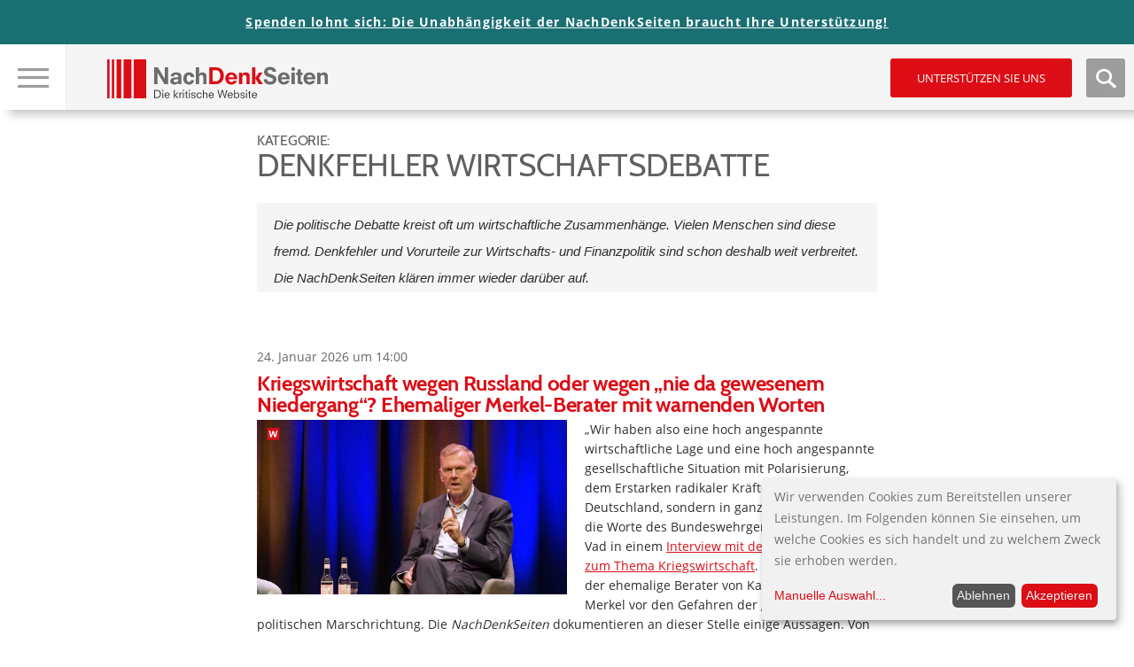

--- FILE ---
content_type: text/html; charset=UTF-8
request_url: https://www.nachdenkseiten.de/?cat=13
body_size: 19452
content:

<!DOCTYPE html>
<html itemscope="" itemtype="http://schema.org/Article" lang="de">
<head>
<title>   Denkfehler Wirtschaftsdebatte</title>
<meta name="title" content="   Denkfehler Wirtschaftsdebatte">
<meta charset="UTF-8">
<meta name="viewport" content="width=device-width, height=device-height, initial-scale=1.0">
<link rel="profile" href="https://gmpg.org/xfn/11">
<link rel="pingback" href="https://www.nachdenkseiten.de/xmlrpc.php">
<!--<script src="https://ajax.googleapis.com/ajax/libs/jquery/3.2.0/jquery.min.js"></script>-->

<script src="https://www.nachdenkseiten.de/wp-content/themes/nds2017v2/js/klaro-config.js"></script>
<script src="https://www.nachdenkseiten.de/wp-content/themes/nds2017v2/js/klaro.js"></script>

<meta name='robots' content='max-image-preview:large' />
	<style>img:is([sizes="auto" i], [sizes^="auto," i]) { contain-intrinsic-size: 3000px 1500px }</style>
	<link rel='stylesheet' id='twoclick-social-media-buttons-css' href='https://www.nachdenkseiten.de/wp-content/plugins/2-click-socialmedia-buttons/css/socialshareprivacy-min.css?ver=1.6.4' type='text/css' media='all' />
<link rel='stylesheet' id='wp-block-library-css' href='https://www.nachdenkseiten.de/wp-includes/css/dist/block-library/style.min.css?ver=6.8.3' type='text/css' media='all' />
<style id='wp-block-library-inline-css' type='text/css'>
.has-text-align-justify{text-align:justify;}
</style>
<style id='classic-theme-styles-inline-css' type='text/css'>
/*! This file is auto-generated */
.wp-block-button__link{color:#fff;background-color:#32373c;border-radius:9999px;box-shadow:none;text-decoration:none;padding:calc(.667em + 2px) calc(1.333em + 2px);font-size:1.125em}.wp-block-file__button{background:#32373c;color:#fff;text-decoration:none}
</style>
<style id='global-styles-inline-css' type='text/css'>
:root{--wp--preset--aspect-ratio--square: 1;--wp--preset--aspect-ratio--4-3: 4/3;--wp--preset--aspect-ratio--3-4: 3/4;--wp--preset--aspect-ratio--3-2: 3/2;--wp--preset--aspect-ratio--2-3: 2/3;--wp--preset--aspect-ratio--16-9: 16/9;--wp--preset--aspect-ratio--9-16: 9/16;--wp--preset--color--black: #000000;--wp--preset--color--cyan-bluish-gray: #abb8c3;--wp--preset--color--white: #ffffff;--wp--preset--color--pale-pink: #f78da7;--wp--preset--color--vivid-red: #cf2e2e;--wp--preset--color--luminous-vivid-orange: #ff6900;--wp--preset--color--luminous-vivid-amber: #fcb900;--wp--preset--color--light-green-cyan: #7bdcb5;--wp--preset--color--vivid-green-cyan: #00d084;--wp--preset--color--pale-cyan-blue: #8ed1fc;--wp--preset--color--vivid-cyan-blue: #0693e3;--wp--preset--color--vivid-purple: #9b51e0;--wp--preset--gradient--vivid-cyan-blue-to-vivid-purple: linear-gradient(135deg,rgba(6,147,227,1) 0%,rgb(155,81,224) 100%);--wp--preset--gradient--light-green-cyan-to-vivid-green-cyan: linear-gradient(135deg,rgb(122,220,180) 0%,rgb(0,208,130) 100%);--wp--preset--gradient--luminous-vivid-amber-to-luminous-vivid-orange: linear-gradient(135deg,rgba(252,185,0,1) 0%,rgba(255,105,0,1) 100%);--wp--preset--gradient--luminous-vivid-orange-to-vivid-red: linear-gradient(135deg,rgba(255,105,0,1) 0%,rgb(207,46,46) 100%);--wp--preset--gradient--very-light-gray-to-cyan-bluish-gray: linear-gradient(135deg,rgb(238,238,238) 0%,rgb(169,184,195) 100%);--wp--preset--gradient--cool-to-warm-spectrum: linear-gradient(135deg,rgb(74,234,220) 0%,rgb(151,120,209) 20%,rgb(207,42,186) 40%,rgb(238,44,130) 60%,rgb(251,105,98) 80%,rgb(254,248,76) 100%);--wp--preset--gradient--blush-light-purple: linear-gradient(135deg,rgb(255,206,236) 0%,rgb(152,150,240) 100%);--wp--preset--gradient--blush-bordeaux: linear-gradient(135deg,rgb(254,205,165) 0%,rgb(254,45,45) 50%,rgb(107,0,62) 100%);--wp--preset--gradient--luminous-dusk: linear-gradient(135deg,rgb(255,203,112) 0%,rgb(199,81,192) 50%,rgb(65,88,208) 100%);--wp--preset--gradient--pale-ocean: linear-gradient(135deg,rgb(255,245,203) 0%,rgb(182,227,212) 50%,rgb(51,167,181) 100%);--wp--preset--gradient--electric-grass: linear-gradient(135deg,rgb(202,248,128) 0%,rgb(113,206,126) 100%);--wp--preset--gradient--midnight: linear-gradient(135deg,rgb(2,3,129) 0%,rgb(40,116,252) 100%);--wp--preset--font-size--small: 13px;--wp--preset--font-size--medium: 20px;--wp--preset--font-size--large: 36px;--wp--preset--font-size--x-large: 42px;--wp--preset--spacing--20: 0.44rem;--wp--preset--spacing--30: 0.67rem;--wp--preset--spacing--40: 1rem;--wp--preset--spacing--50: 1.5rem;--wp--preset--spacing--60: 2.25rem;--wp--preset--spacing--70: 3.38rem;--wp--preset--spacing--80: 5.06rem;--wp--preset--shadow--natural: 6px 6px 9px rgba(0, 0, 0, 0.2);--wp--preset--shadow--deep: 12px 12px 50px rgba(0, 0, 0, 0.4);--wp--preset--shadow--sharp: 6px 6px 0px rgba(0, 0, 0, 0.2);--wp--preset--shadow--outlined: 6px 6px 0px -3px rgba(255, 255, 255, 1), 6px 6px rgba(0, 0, 0, 1);--wp--preset--shadow--crisp: 6px 6px 0px rgba(0, 0, 0, 1);}:where(.is-layout-flex){gap: 0.5em;}:where(.is-layout-grid){gap: 0.5em;}body .is-layout-flex{display: flex;}.is-layout-flex{flex-wrap: wrap;align-items: center;}.is-layout-flex > :is(*, div){margin: 0;}body .is-layout-grid{display: grid;}.is-layout-grid > :is(*, div){margin: 0;}:where(.wp-block-columns.is-layout-flex){gap: 2em;}:where(.wp-block-columns.is-layout-grid){gap: 2em;}:where(.wp-block-post-template.is-layout-flex){gap: 1.25em;}:where(.wp-block-post-template.is-layout-grid){gap: 1.25em;}.has-black-color{color: var(--wp--preset--color--black) !important;}.has-cyan-bluish-gray-color{color: var(--wp--preset--color--cyan-bluish-gray) !important;}.has-white-color{color: var(--wp--preset--color--white) !important;}.has-pale-pink-color{color: var(--wp--preset--color--pale-pink) !important;}.has-vivid-red-color{color: var(--wp--preset--color--vivid-red) !important;}.has-luminous-vivid-orange-color{color: var(--wp--preset--color--luminous-vivid-orange) !important;}.has-luminous-vivid-amber-color{color: var(--wp--preset--color--luminous-vivid-amber) !important;}.has-light-green-cyan-color{color: var(--wp--preset--color--light-green-cyan) !important;}.has-vivid-green-cyan-color{color: var(--wp--preset--color--vivid-green-cyan) !important;}.has-pale-cyan-blue-color{color: var(--wp--preset--color--pale-cyan-blue) !important;}.has-vivid-cyan-blue-color{color: var(--wp--preset--color--vivid-cyan-blue) !important;}.has-vivid-purple-color{color: var(--wp--preset--color--vivid-purple) !important;}.has-black-background-color{background-color: var(--wp--preset--color--black) !important;}.has-cyan-bluish-gray-background-color{background-color: var(--wp--preset--color--cyan-bluish-gray) !important;}.has-white-background-color{background-color: var(--wp--preset--color--white) !important;}.has-pale-pink-background-color{background-color: var(--wp--preset--color--pale-pink) !important;}.has-vivid-red-background-color{background-color: var(--wp--preset--color--vivid-red) !important;}.has-luminous-vivid-orange-background-color{background-color: var(--wp--preset--color--luminous-vivid-orange) !important;}.has-luminous-vivid-amber-background-color{background-color: var(--wp--preset--color--luminous-vivid-amber) !important;}.has-light-green-cyan-background-color{background-color: var(--wp--preset--color--light-green-cyan) !important;}.has-vivid-green-cyan-background-color{background-color: var(--wp--preset--color--vivid-green-cyan) !important;}.has-pale-cyan-blue-background-color{background-color: var(--wp--preset--color--pale-cyan-blue) !important;}.has-vivid-cyan-blue-background-color{background-color: var(--wp--preset--color--vivid-cyan-blue) !important;}.has-vivid-purple-background-color{background-color: var(--wp--preset--color--vivid-purple) !important;}.has-black-border-color{border-color: var(--wp--preset--color--black) !important;}.has-cyan-bluish-gray-border-color{border-color: var(--wp--preset--color--cyan-bluish-gray) !important;}.has-white-border-color{border-color: var(--wp--preset--color--white) !important;}.has-pale-pink-border-color{border-color: var(--wp--preset--color--pale-pink) !important;}.has-vivid-red-border-color{border-color: var(--wp--preset--color--vivid-red) !important;}.has-luminous-vivid-orange-border-color{border-color: var(--wp--preset--color--luminous-vivid-orange) !important;}.has-luminous-vivid-amber-border-color{border-color: var(--wp--preset--color--luminous-vivid-amber) !important;}.has-light-green-cyan-border-color{border-color: var(--wp--preset--color--light-green-cyan) !important;}.has-vivid-green-cyan-border-color{border-color: var(--wp--preset--color--vivid-green-cyan) !important;}.has-pale-cyan-blue-border-color{border-color: var(--wp--preset--color--pale-cyan-blue) !important;}.has-vivid-cyan-blue-border-color{border-color: var(--wp--preset--color--vivid-cyan-blue) !important;}.has-vivid-purple-border-color{border-color: var(--wp--preset--color--vivid-purple) !important;}.has-vivid-cyan-blue-to-vivid-purple-gradient-background{background: var(--wp--preset--gradient--vivid-cyan-blue-to-vivid-purple) !important;}.has-light-green-cyan-to-vivid-green-cyan-gradient-background{background: var(--wp--preset--gradient--light-green-cyan-to-vivid-green-cyan) !important;}.has-luminous-vivid-amber-to-luminous-vivid-orange-gradient-background{background: var(--wp--preset--gradient--luminous-vivid-amber-to-luminous-vivid-orange) !important;}.has-luminous-vivid-orange-to-vivid-red-gradient-background{background: var(--wp--preset--gradient--luminous-vivid-orange-to-vivid-red) !important;}.has-very-light-gray-to-cyan-bluish-gray-gradient-background{background: var(--wp--preset--gradient--very-light-gray-to-cyan-bluish-gray) !important;}.has-cool-to-warm-spectrum-gradient-background{background: var(--wp--preset--gradient--cool-to-warm-spectrum) !important;}.has-blush-light-purple-gradient-background{background: var(--wp--preset--gradient--blush-light-purple) !important;}.has-blush-bordeaux-gradient-background{background: var(--wp--preset--gradient--blush-bordeaux) !important;}.has-luminous-dusk-gradient-background{background: var(--wp--preset--gradient--luminous-dusk) !important;}.has-pale-ocean-gradient-background{background: var(--wp--preset--gradient--pale-ocean) !important;}.has-electric-grass-gradient-background{background: var(--wp--preset--gradient--electric-grass) !important;}.has-midnight-gradient-background{background: var(--wp--preset--gradient--midnight) !important;}.has-small-font-size{font-size: var(--wp--preset--font-size--small) !important;}.has-medium-font-size{font-size: var(--wp--preset--font-size--medium) !important;}.has-large-font-size{font-size: var(--wp--preset--font-size--large) !important;}.has-x-large-font-size{font-size: var(--wp--preset--font-size--x-large) !important;}
:where(.wp-block-post-template.is-layout-flex){gap: 1.25em;}:where(.wp-block-post-template.is-layout-grid){gap: 1.25em;}
:where(.wp-block-columns.is-layout-flex){gap: 2em;}:where(.wp-block-columns.is-layout-grid){gap: 2em;}
:root :where(.wp-block-pullquote){font-size: 1.5em;line-height: 1.6;}
</style>
<link rel='stylesheet' id='mp-tell-a-friend-lity-style-css' href='https://www.nachdenkseiten.de/wp-content/plugins/mp-tell-a-friend/includes/../css/lity.min.css?ver=6.8.3' type='text/css' media='all' />
<link rel='stylesheet' id='mp-tell-a-friend-style-css' href='https://www.nachdenkseiten.de/wp-content/plugins/mp-tell-a-friend/includes/../css/mp-tell-a-friend.css?ver=6.8.3' type='text/css' media='all' />
<link rel='stylesheet' id='wp-pagenavi-css' href='https://www.nachdenkseiten.de/wp-content/plugins/wp-pagenavi/pagenavi-css.css?ver=2.70' type='text/css' media='all' />
<link rel='stylesheet' id='stylecss-css' href='https://www.nachdenkseiten.de/wp-content/themes/nds2017v2/style.css' type='text/css' media='all' />
<link rel='stylesheet' id='litystyle-css' href='https://www.nachdenkseiten.de/wp-content/themes/nds2017v2/js/lity.css?ver=1.0' type='text/css' media='all' />
<link rel='stylesheet' id='dkpdf-frontend-css' href='https://www.nachdenkseiten.de/wp-content/plugins/dk-pdf/assets/css/frontend.css?ver=1.9.6' type='text/css' media='all' />
<link rel='stylesheet' id='jetpack_css-css' href='https://www.nachdenkseiten.de/wp-content/plugins/jetpack/css/jetpack.css?ver=8.8.5' type='text/css' media='all' />
<script type="text/javascript" src="https://www.nachdenkseiten.de/wp-includes/js/jquery/jquery.min.js?ver=3.7.1" id="jquery-core-js"></script>
<script type="text/javascript" src="https://www.nachdenkseiten.de/wp-includes/js/jquery/jquery-migrate.min.js?ver=3.4.1" id="jquery-migrate-js"></script>
<script type="text/javascript" src="https://www.nachdenkseiten.de/wp-content/themes/nds2017v2/js/jquery.min.js?ver=all" id="jquery-min-js"></script>
<script type="text/javascript" src="https://www.nachdenkseiten.de/wp-content/themes/nds2017v2/js/picturefill.min.js?ver=all" id="my-picturefill-js"></script>
<script type="text/javascript" src="https://www.nachdenkseiten.de/wp-content/themes/nds2017v2/js/jquery.sticky-kit.min.js?ver=all" id="sticky-kit-js"></script>
<script type="text/javascript" src="https://www.nachdenkseiten.de/wp-content/themes/nds2017v2/js/jquery.customSelect.min.js?ver=all" id="custom-selects-js"></script>
<link rel="https://api.w.org/" href="https://www.nachdenkseiten.de/index.php?rest_route=/" /><link rel="alternate" title="JSON" type="application/json" href="https://www.nachdenkseiten.de/index.php?rest_route=/wp/v2/categories/13" /><link rel="EditURI" type="application/rsd+xml" title="RSD" href="https://www.nachdenkseiten.de/xmlrpc.php?rsd" />
<meta name="generator" content="WordPress 6.8.3" />
<script type="text/javascript"><!--
function powerpress_pinw(pinw_url){window.open(pinw_url, 'PowerPressPlayer','toolbar=0,status=0,resizable=1,width=460,height=320');	return false;}
//-->
</script>
<script type="text/javascript">
(function(url){
	if(/(?:Chrome\/26\.0\.1410\.63 Safari\/537\.31|WordfenceTestMonBot)/.test(navigator.userAgent)){ return; }
	var addEvent = function(evt, handler) {
		if (window.addEventListener) {
			document.addEventListener(evt, handler, false);
		} else if (window.attachEvent) {
			document.attachEvent('on' + evt, handler);
		}
	};
	var removeEvent = function(evt, handler) {
		if (window.removeEventListener) {
			document.removeEventListener(evt, handler, false);
		} else if (window.detachEvent) {
			document.detachEvent('on' + evt, handler);
		}
	};
	var evts = 'contextmenu dblclick drag dragend dragenter dragleave dragover dragstart drop keydown keypress keyup mousedown mousemove mouseout mouseover mouseup mousewheel scroll'.split(' ');
	var logHuman = function() {
		if (window.wfLogHumanRan) { return; }
		window.wfLogHumanRan = true;
		var wfscr = document.createElement('script');
		wfscr.type = 'text/javascript';
		wfscr.async = true;
		wfscr.src = url + '&r=' + Math.random();
		(document.getElementsByTagName('head')[0]||document.getElementsByTagName('body')[0]).appendChild(wfscr);
		for (var i = 0; i < evts.length; i++) {
			removeEvent(evts[i], logHuman);
		}
	};
	for (var i = 0; i < evts.length; i++) {
		addEvent(evts[i], logHuman);
	}
})('//www.nachdenkseiten.de/?wordfence_lh=1&hid=492613B9AD7B9A6C5BA9707808542744');
</script><style type='text/css'>img#wpstats{display:none}</style><link rel="icon" href="https://www.nachdenkseiten.de/wp-content/uploads/2018/03/cropped-cropped-nds_fb_banner-32x32.png" sizes="32x32" />
<link rel="icon" href="https://www.nachdenkseiten.de/wp-content/uploads/2018/03/cropped-cropped-nds_fb_banner-192x192.png" sizes="192x192" />
<link rel="apple-touch-icon" href="https://www.nachdenkseiten.de/wp-content/uploads/2018/03/cropped-cropped-nds_fb_banner-180x180.png" />
<meta name="msapplication-TileImage" content="https://www.nachdenkseiten.de/wp-content/uploads/2018/03/cropped-cropped-nds_fb_banner-270x270.png" />

<!--[if lt IE 9]>
	<script src="https://www.nachdenkseiten.de/wp-content/themes/nds2017v2/js/html5-shiv.js"></script>
	<link rel="stylesheet" id="ie-css" href="https://dev.nachdenkseiten.de/wp-content/themes/nds2017/css/ie8.css" type="text/css" media="screen">
<![endif]-->

<!--[if IE]>
	<link rel="stylesheet" id="ie-css" href="https://dev.nachdenkseiten.de/wp-content/themes/nds2017/css/ie.css" type="text/css" media="screen">
<![endif]-->

<meta property="og:image" content="https://www.nachdenkseiten.de/upload/banner/nds-socialmedia.jpg" />   
<meta property="og:title" content="  Denkfehler Wirtschaftsdebatte - www.NachDenkSeiten.de" />
<meta property="og:site_name" content="NachDenkSeiten" />
<meta property="og:description" content="NachDenkSeiten - Die kritische Website"/>

<meta property="og:image" content="" />
<meta name="twitter:card" content="summary_large_image" />
<meta name="twitter:image" content="" />
<link rel="alternate" type="application/rss+xml" title="NachDenkSeiten RSS-Feed" href="https://www.nachdenkseiten.de/?feed=rss" />
<link rel="alternate" type="application/rss+xml" title="NachDenkSeiten RSS2-Feed" href="https://www.nachdenkseiten.de/?feed=rss2" />
<link rel="alternate" type="application/rss+xml" title="NachDenkSeiten Audio-Feed" href="https://www.nachdenkseiten.de/?feed=podcast" />


<script src="https://www.nachdenkseiten.de/wp-content/themes/nds2017v2/js/respond.js"></script>
</head>

<body data-rsssl=1 class="archive category category-denkfehler-wirtschaftsdebatte category-13 wp-theme-nds2017v2 noscript">
<div id="wrap">
	<div id="page" class="site hasTitleImage">
	
		<header id="masthead" class="site-header">
	
			<!-- MOBILE HEADER -->
			<div class="mobileHeader">
			
				<div class="mobile nav visible-xs-block">
					
					<a class="navTrigger" href=""><img src="https://www.nachdenkseiten.de/wp-content/themes/nds2017v2/img/nav_burger.jpg" alt="Hauptnavigation &ouml;ffen" title="Hauptnavigation &ouml;ffen" /></a>
					<a class="closer" href=""><img src="https://www.nachdenkseiten.de/wp-content/themes/nds2017v2/img/nav_burger_close.jpg" alt="Hauptnavigation schlie&szlig;en" title="Hauptnavigation schlie&szlig;en" /></a>
					<input type="checkbox" id="navbar-noscript-toggle-mobile" style="display: none;">
					<label class="noscriptNavTrigger" for="navbar-noscript-toggle-mobile"><img src="https://www.nachdenkseiten.de/wp-content/themes/nds2017v2/img/nav_burger.jpg" alt="Hauptnavigation &ouml;ffen" title="Hauptnavigation &ouml;ffen" /></label>
					<label class="noscriptNavTriggerClose" for="navbar-noscript-toggle-mobile"><img src="https://www.nachdenkseiten.de/wp-content/themes/nds2017v2/img/nav_burger_close.jpg" alt="Hauptnavigation schlie&szlig;en" title="Hauptnavigation schlie&szlig;en" /></label>
				
					<nav class="navbar navbar-default">
						<div class="menu-desktop-main-menu-redesign-container"><ul id="menu-desktop-main-menu-redesign" class="menu"><li id="menu-item-47943" class="menu-item menu-item-type-post_type menu-item-object-page menu-item-47943"><a href="https://www.nachdenkseiten.de/?page_id=47939">Tipps zur Nutzung der NachDenkSeiten</a></li>
<li id="menu-item-47168" class="headline menu-item menu-item-type-custom menu-item-object-custom menu-item-has-children menu-item-47168"><a>Hinweise</a>
<ul class="sub-menu">
	<li id="menu-item-47166" class="menu-item menu-item-type-taxonomy menu-item-object-category menu-item-47166"><a href="https://www.nachdenkseiten.de/?cat=19">Hinweise des Tages</a></li>
	<li id="menu-item-47167" class="menu-item menu-item-type-taxonomy menu-item-object-category menu-item-47167"><a href="https://www.nachdenkseiten.de/?cat=120">Videohinweise</a></li>
</ul>
</li>
<li id="menu-item-47039" class="headline menu-item menu-item-type-custom menu-item-object-custom menu-item-has-children menu-item-47039"><a>Rubriken</a>
<ul class="sub-menu">
	<li id="menu-item-47040" class="menu-item menu-item-type-taxonomy menu-item-object-category menu-item-has-children menu-item-47040"><a href="https://www.nachdenkseiten.de/?cat=41">Medien und Medienanalyse</a><span class="sub-arrow"></span><input class="noscript-submenu-toggle" type="checkbox" id="noscript-toggle-47040449" style="display: none;"><label class="noscript-sub-arrow" for="noscript-toggle-47040449"></label>
	<ul class="sub-menu">
		<li id="menu-item-47041" class="menu-item menu-item-type-taxonomy menu-item-object-category menu-item-47041"><a href="https://www.nachdenkseiten.de/?cat=182">Medienkonzentration, Vermachtung der Medien</a></li>
		<li id="menu-item-47042" class="menu-item menu-item-type-taxonomy menu-item-object-category menu-item-47042"><a href="https://www.nachdenkseiten.de/?cat=183">Medienkritik</a></li>
	</ul>
</li>
	<li id="menu-item-47043" class="menu-item menu-item-type-taxonomy menu-item-object-category menu-item-has-children menu-item-47043"><a href="https://www.nachdenkseiten.de/?cat=121">Meinungsmache</a><span class="sub-arrow"></span><input class="noscript-submenu-toggle" type="checkbox" id="noscript-toggle-47043805" style="display: none;"><label class="noscript-sub-arrow" for="noscript-toggle-47043805"></label>
	<ul class="sub-menu">
		<li id="menu-item-47044" class="menu-item menu-item-type-taxonomy menu-item-object-category menu-item-47044"><a href="https://www.nachdenkseiten.de/?cat=122">Demoskopie/Umfragen</a></li>
		<li id="menu-item-47045" class="menu-item menu-item-type-taxonomy menu-item-object-category menu-item-47045"><a href="https://www.nachdenkseiten.de/?cat=123">Kampagnen/Tarnworte/Neusprech</a></li>
		<li id="menu-item-47046" class="menu-item menu-item-type-taxonomy menu-item-object-category menu-item-47046"><a href="https://www.nachdenkseiten.de/?cat=12">Manipulation des Monats</a></li>
		<li id="menu-item-47047" class="menu-item menu-item-type-taxonomy menu-item-object-category menu-item-47047"><a href="https://www.nachdenkseiten.de/?cat=85">PR</a></li>
		<li id="menu-item-47048" class="menu-item menu-item-type-taxonomy menu-item-object-category menu-item-47048"><a href="https://www.nachdenkseiten.de/?cat=11">Strategien der Meinungsmache</a></li>
	</ul>
</li>
	<li id="menu-item-47049" class="menu-item menu-item-type-taxonomy menu-item-object-category menu-item-has-children menu-item-47049"><a href="https://www.nachdenkseiten.de/?cat=124">Demokratie</a><span class="sub-arrow"></span><input class="noscript-submenu-toggle" type="checkbox" id="noscript-toggle-47049693" style="display: none;"><label class="noscript-sub-arrow" for="noscript-toggle-47049693"></label>
	<ul class="sub-menu">
		<li id="menu-item-47050" class="menu-item menu-item-type-taxonomy menu-item-object-category menu-item-47050"><a href="https://www.nachdenkseiten.de/?cat=126">Erosion der Demokratie</a></li>
		<li id="menu-item-47051" class="menu-item menu-item-type-taxonomy menu-item-object-category menu-item-47051"><a href="https://www.nachdenkseiten.de/?cat=125">Rechte Gefahr</a></li>
	</ul>
</li>
	<li id="menu-item-47052" class="menu-item menu-item-type-taxonomy menu-item-object-category menu-item-has-children menu-item-47052"><a href="https://www.nachdenkseiten.de/?cat=127">Lobbyismus und politische Korruption</a><span class="sub-arrow"></span><input class="noscript-submenu-toggle" type="checkbox" id="noscript-toggle-47052182" style="display: none;"><label class="noscript-sub-arrow" for="noscript-toggle-47052182"></label>
	<ul class="sub-menu">
		<li id="menu-item-47053" class="menu-item menu-item-type-taxonomy menu-item-object-category menu-item-47053"><a href="https://www.nachdenkseiten.de/?cat=128">INSM</a></li>
		<li id="menu-item-47054" class="menu-item menu-item-type-taxonomy menu-item-object-category menu-item-47054"><a href="https://www.nachdenkseiten.de/?cat=129">Lobbyorganisationen und interessengebundene Wissenschaft</a></li>
		<li id="menu-item-47055" class="menu-item menu-item-type-taxonomy menu-item-object-category menu-item-47055"><a href="https://www.nachdenkseiten.de/?cat=130">Dreht&#252;r Politik und Wirtschaft</a></li>
	</ul>
</li>
	<li id="menu-item-47056" class="menu-item menu-item-type-taxonomy menu-item-object-category menu-item-has-children menu-item-47056"><a href="https://www.nachdenkseiten.de/?cat=131">&#214;konomie</a><span class="sub-arrow"></span><input class="noscript-submenu-toggle" type="checkbox" id="noscript-toggle-47056961" style="display: none;"><label class="noscript-sub-arrow" for="noscript-toggle-47056961"></label>
	<ul class="sub-menu">
		<li id="menu-item-47057" class="menu-item menu-item-type-taxonomy menu-item-object-category menu-item-47057"><a href="https://www.nachdenkseiten.de/?cat=13">Denkfehler Wirtschaftsdebatte</a></li>
		<li id="menu-item-47058" class="menu-item menu-item-type-taxonomy menu-item-object-category menu-item-47058"><a href="https://www.nachdenkseiten.de/?cat=132">Ungleichheit, Armut, Reichtum</a></li>
		<li id="menu-item-47059" class="menu-item menu-item-type-taxonomy menu-item-object-category menu-item-47059"><a href="https://www.nachdenkseiten.de/?cat=133">Wichtige Wirtschaftsdaten</a></li>
		<li id="menu-item-47060" class="menu-item menu-item-type-taxonomy menu-item-object-category menu-item-47060"><a href="https://www.nachdenkseiten.de/?cat=30">Wirtschaftspolitik und Konjunktur</a></li>
	</ul>
</li>
	<li id="menu-item-47061" class="menu-item menu-item-type-taxonomy menu-item-object-category menu-item-has-children menu-item-47061"><a href="https://www.nachdenkseiten.de/?cat=110">Agenda 2010</a><span class="sub-arrow"></span><input class="noscript-submenu-toggle" type="checkbox" id="noscript-toggle-47061747" style="display: none;"><label class="noscript-sub-arrow" for="noscript-toggle-47061747"></label>
	<ul class="sub-menu">
		<li id="menu-item-47062" class="menu-item menu-item-type-taxonomy menu-item-object-category menu-item-47062"><a href="https://www.nachdenkseiten.de/?cat=141">Arbeitsmarkt und Arbeitsmarktpolitik</a></li>
		<li id="menu-item-47063" class="menu-item menu-item-type-taxonomy menu-item-object-category menu-item-47063"><a href="https://www.nachdenkseiten.de/?cat=142">Bundesagentur f&#252;r Arbeit</a></li>
		<li id="menu-item-47064" class="menu-item menu-item-type-taxonomy menu-item-object-category menu-item-47064"><a href="https://www.nachdenkseiten.de/?cat=92">Fachkr&#228;ftemangel</a></li>
		<li id="menu-item-47065" class="menu-item menu-item-type-taxonomy menu-item-object-category menu-item-47065"><a href="https://www.nachdenkseiten.de/?cat=140">Hartz-Gesetze/B&#252;rgergeld</a></li>
	</ul>
</li>
	<li id="menu-item-47066" class="menu-item menu-item-type-taxonomy menu-item-object-category menu-item-has-children menu-item-47066"><a href="https://www.nachdenkseiten.de/?cat=134">Finanzen und W&#228;hrung</a><span class="sub-arrow"></span><input class="noscript-submenu-toggle" type="checkbox" id="noscript-toggle-4706640" style="display: none;"><label class="noscript-sub-arrow" for="noscript-toggle-4706640"></label>
	<ul class="sub-menu">
		<li id="menu-item-47067" class="menu-item menu-item-type-taxonomy menu-item-object-category menu-item-47067"><a href="https://www.nachdenkseiten.de/?cat=136">Banken, B&#246;rse, Spekulation</a></li>
		<li id="menu-item-47068" class="menu-item menu-item-type-taxonomy menu-item-object-category menu-item-47068"><a href="https://www.nachdenkseiten.de/?cat=139">Euro und Eurokrise</a></li>
		<li id="menu-item-47069" class="menu-item menu-item-type-taxonomy menu-item-object-category menu-item-47069"><a href="https://www.nachdenkseiten.de/?cat=50">Finanzkrise</a></li>
		<li id="menu-item-47070" class="menu-item menu-item-type-taxonomy menu-item-object-category menu-item-47070"><a href="https://www.nachdenkseiten.de/?cat=135">Finanzpolitik</a></li>
	</ul>
</li>
	<li id="menu-item-47071" class="menu-item menu-item-type-taxonomy menu-item-object-category menu-item-has-children menu-item-47071"><a href="https://www.nachdenkseiten.de/?cat=28">Privatisierung</a><span class="sub-arrow"></span><input class="noscript-submenu-toggle" type="checkbox" id="noscript-toggle-4707162" style="display: none;"><label class="noscript-sub-arrow" for="noscript-toggle-4707162"></label>
	<ul class="sub-menu">
		<li id="menu-item-47072" class="menu-item menu-item-type-taxonomy menu-item-object-category menu-item-47072"><a href="https://www.nachdenkseiten.de/?cat=144">Private Public Partnership</a></li>
		<li id="menu-item-47073" class="menu-item menu-item-type-taxonomy menu-item-object-category menu-item-47073"><a href="https://www.nachdenkseiten.de/?cat=143">Privatisierung &#246;ffentlicher Leistungen</a></li>
	</ul>
</li>
	<li id="menu-item-47074" class="menu-item menu-item-type-taxonomy menu-item-object-category menu-item-has-children menu-item-47074"><a href="https://www.nachdenkseiten.de/?cat=145">Sozialstaat</a><span class="sub-arrow"></span><input class="noscript-submenu-toggle" type="checkbox" id="noscript-toggle-47074122" style="display: none;"><label class="noscript-sub-arrow" for="noscript-toggle-47074122"></label>
	<ul class="sub-menu">
		<li id="menu-item-47078" class="menu-item menu-item-type-taxonomy menu-item-object-category menu-item-47078"><a href="https://www.nachdenkseiten.de/?cat=148">Pflegeversicherung</a></li>
		<li id="menu-item-47079" class="menu-item menu-item-type-taxonomy menu-item-object-category menu-item-47079"><a href="https://www.nachdenkseiten.de/?cat=39">Rente</a></li>
		<li id="menu-item-47075" class="menu-item menu-item-type-taxonomy menu-item-object-category menu-item-47075"><a href="https://www.nachdenkseiten.de/?cat=40">Riester-R&#252;rup-T&#228;uschung, Privatrente</a></li>
		<li id="menu-item-47076" class="menu-item menu-item-type-taxonomy menu-item-object-category menu-item-47076"><a href="https://www.nachdenkseiten.de/?cat=146">Soziale Gerechtigkeit</a></li>
		<li id="menu-item-47077" class="menu-item menu-item-type-taxonomy menu-item-object-category menu-item-47077"><a href="https://www.nachdenkseiten.de/?cat=150">Verbraucherschutz</a></li>
		<li id="menu-item-47080" class="menu-item menu-item-type-taxonomy menu-item-object-category menu-item-47080"><a href="https://www.nachdenkseiten.de/?cat=147">Arbeitslosigkeit</a></li>
	</ul>
</li>
	<li id="menu-item-47081" class="menu-item menu-item-type-taxonomy menu-item-object-category menu-item-has-children menu-item-47081"><a href="https://www.nachdenkseiten.de/?cat=151">Bildungspolitik</a><span class="sub-arrow"></span><input class="noscript-submenu-toggle" type="checkbox" id="noscript-toggle-47081945" style="display: none;"><label class="noscript-sub-arrow" for="noscript-toggle-47081945"></label>
	<ul class="sub-menu">
		<li id="menu-item-47082" class="menu-item menu-item-type-taxonomy menu-item-object-category menu-item-47082"><a href="https://www.nachdenkseiten.de/?cat=153">Berufliche Bildung</a></li>
		<li id="menu-item-47083" class="menu-item menu-item-type-taxonomy menu-item-object-category menu-item-47083"><a href="https://www.nachdenkseiten.de/?cat=34">Bildung</a></li>
		<li id="menu-item-47084" class="menu-item menu-item-type-taxonomy menu-item-object-category menu-item-47084"><a href="https://www.nachdenkseiten.de/?cat=17">Hochschulen und Wissenschaft</a></li>
		<li id="menu-item-47085" class="menu-item menu-item-type-taxonomy menu-item-object-category menu-item-47085"><a href="https://www.nachdenkseiten.de/?cat=152">Schulsystem</a></li>
	</ul>
</li>
	<li id="menu-item-47086" class="menu-item menu-item-type-taxonomy menu-item-object-category menu-item-has-children menu-item-47086"><a href="https://www.nachdenkseiten.de/?cat=154">Wichtige Debatten</a><span class="sub-arrow"></span><input class="noscript-submenu-toggle" type="checkbox" id="noscript-toggle-47086543" style="display: none;"><label class="noscript-sub-arrow" for="noscript-toggle-47086543"></label>
	<ul class="sub-menu">
		<li id="menu-item-47091" class="menu-item menu-item-type-taxonomy menu-item-object-category menu-item-47091"><a href="https://www.nachdenkseiten.de/?cat=155">Demografische Entwicklung</a></li>
		<li id="menu-item-47092" class="menu-item menu-item-type-taxonomy menu-item-object-category menu-item-47092"><a href="https://www.nachdenkseiten.de/?cat=159">Fremdenfeindlichkeit, Rassismus</a></li>
		<li id="menu-item-47093" class="menu-item menu-item-type-taxonomy menu-item-object-category menu-item-47093"><a href="https://www.nachdenkseiten.de/?cat=158">Generationenkonflikt</a></li>
		<li id="menu-item-47094" class="menu-item menu-item-type-taxonomy menu-item-object-category menu-item-47094"><a href="https://www.nachdenkseiten.de/?cat=25">&#8220;Lohnnebenkosten&#8221;</a></li>
		<li id="menu-item-47095" class="menu-item menu-item-type-taxonomy menu-item-object-category menu-item-47095"><a href="https://www.nachdenkseiten.de/?cat=160">Markt und Staat</a></li>
		<li id="menu-item-47087" class="menu-item menu-item-type-taxonomy menu-item-object-category menu-item-47087"><a href="https://www.nachdenkseiten.de/?cat=156">Schulden &#8211; Sparen</a></li>
		<li id="menu-item-47088" class="menu-item menu-item-type-taxonomy menu-item-object-category menu-item-47088"><a href="https://www.nachdenkseiten.de/?cat=74">Stuttgart 21</a></li>
		<li id="menu-item-47089" class="menu-item menu-item-type-taxonomy menu-item-object-category menu-item-47089"><a href="https://www.nachdenkseiten.de/?cat=161">Wertedebatte</a></li>
		<li id="menu-item-47090" class="menu-item menu-item-type-taxonomy menu-item-object-category menu-item-47090"><a href="https://www.nachdenkseiten.de/?cat=157">Wettbewerbsf&#228;higkeit</a></li>
	</ul>
</li>
	<li id="menu-item-47098" class="menu-item menu-item-type-taxonomy menu-item-object-category menu-item-has-children menu-item-47098"><a href="https://www.nachdenkseiten.de/?cat=162">Energiepolitik</a><span class="sub-arrow"></span><input class="noscript-submenu-toggle" type="checkbox" id="noscript-toggle-47098286" style="display: none;"><label class="noscript-sub-arrow" for="noscript-toggle-47098286"></label>
	<ul class="sub-menu">
		<li id="menu-item-47099" class="menu-item menu-item-type-taxonomy menu-item-object-category menu-item-47099"><a href="https://www.nachdenkseiten.de/?cat=163">Atompolitik</a></li>
		<li id="menu-item-47100" class="menu-item menu-item-type-taxonomy menu-item-object-category menu-item-47100"><a href="https://www.nachdenkseiten.de/?cat=164">Energiewende</a></li>
	</ul>
</li>
	<li id="menu-item-47101" class="menu-item menu-item-type-taxonomy menu-item-object-category menu-item-has-children menu-item-47101"><a href="https://www.nachdenkseiten.de/?cat=165">Innen- und Gesellschaftspolitik</a><span class="sub-arrow"></span><input class="noscript-submenu-toggle" type="checkbox" id="noscript-toggle-47101655" style="display: none;"><label class="noscript-sub-arrow" for="noscript-toggle-47101655"></label>
	<ul class="sub-menu">
		<li id="menu-item-47102" class="menu-item menu-item-type-taxonomy menu-item-object-category menu-item-47102"><a href="https://www.nachdenkseiten.de/?cat=168">Gleichstellung</a></li>
		<li id="menu-item-47103" class="menu-item menu-item-type-taxonomy menu-item-object-category menu-item-47103"><a href="https://www.nachdenkseiten.de/?cat=60">Innere Sicherheit</a></li>
		<li id="menu-item-47104" class="menu-item menu-item-type-taxonomy menu-item-object-category menu-item-47104"><a href="https://www.nachdenkseiten.de/?cat=917">Kultur und Kulturpolitik</a></li>
		<li id="menu-item-47105" class="menu-item menu-item-type-taxonomy menu-item-object-category menu-item-47105"><a href="https://www.nachdenkseiten.de/?cat=167">Familienpolitik</a></li>
		<li id="menu-item-47107" class="menu-item menu-item-type-taxonomy menu-item-object-category menu-item-47107"><a href="https://www.nachdenkseiten.de/?cat=166">Terrorismus</a></li>
		<li id="menu-item-47108" class="menu-item menu-item-type-taxonomy menu-item-object-category menu-item-47108"><a href="https://www.nachdenkseiten.de/?cat=73">Verkehrspolitik</a></li>
	</ul>
</li>
	<li id="menu-item-47109" class="menu-item menu-item-type-taxonomy menu-item-object-category menu-item-has-children menu-item-47109"><a href="https://www.nachdenkseiten.de/?cat=169">Au&#223;en- und Sicherheitspolitik</a><span class="sub-arrow"></span><input class="noscript-submenu-toggle" type="checkbox" id="noscript-toggle-47109392" style="display: none;"><label class="noscript-sub-arrow" for="noscript-toggle-47109392"></label>
	<ul class="sub-menu">
		<li id="menu-item-47110" class="menu-item menu-item-type-taxonomy menu-item-object-category menu-item-47110"><a href="https://www.nachdenkseiten.de/?cat=172">Aufr&#252;stung</a></li>
		<li id="menu-item-47111" class="menu-item menu-item-type-taxonomy menu-item-object-category menu-item-47111"><a href="https://www.nachdenkseiten.de/?cat=171">Milit&#228;reins&#228;tze/Kriege</a></li>
		<li id="menu-item-47112" class="menu-item menu-item-type-taxonomy menu-item-object-category menu-item-47112"><a href="https://www.nachdenkseiten.de/?cat=170">Friedenspolitik</a></li>
	</ul>
</li>
	<li id="menu-item-47113" class="menu-item menu-item-type-taxonomy menu-item-object-category menu-item-has-children menu-item-47113"><a href="https://www.nachdenkseiten.de/?cat=20">L&#228;nderberichte</a><span class="sub-arrow"></span><input class="noscript-submenu-toggle" type="checkbox" id="noscript-toggle-47113215" style="display: none;"><label class="noscript-sub-arrow" for="noscript-toggle-47113215"></label>
	<ul class="sub-menu">
		<li id="menu-item-47114" class="menu-item menu-item-type-taxonomy menu-item-object-category menu-item-47114"><a href="https://www.nachdenkseiten.de/?cat=173">Griechenland</a></li>
		<li id="menu-item-47115" class="menu-item menu-item-type-taxonomy menu-item-object-category menu-item-47115"><a href="https://www.nachdenkseiten.de/?cat=175">Israel</a></li>
		<li id="menu-item-47116" class="menu-item menu-item-type-taxonomy menu-item-object-category menu-item-47116"><a href="https://www.nachdenkseiten.de/?cat=174">USA</a></li>
	</ul>
</li>
	<li id="menu-item-47117" class="menu-item menu-item-type-taxonomy menu-item-object-category menu-item-has-children menu-item-47117"><a href="https://www.nachdenkseiten.de/?cat=176">Umweltpolitik</a><span class="sub-arrow"></span><input class="noscript-submenu-toggle" type="checkbox" id="noscript-toggle-47117474" style="display: none;"><label class="noscript-sub-arrow" for="noscript-toggle-47117474"></label>
	<ul class="sub-menu">
		<li id="menu-item-47121" class="menu-item menu-item-type-taxonomy menu-item-object-category menu-item-47121"><a href="https://www.nachdenkseiten.de/?cat=177">Klimawandel</a></li>
		<li id="menu-item-47119" class="menu-item menu-item-type-taxonomy menu-item-object-category menu-item-47119"><a href="https://www.nachdenkseiten.de/?cat=178">Ressourcen</a></li>
		<li id="menu-item-47118" class="menu-item menu-item-type-taxonomy menu-item-object-category menu-item-47118"><a href="https://www.nachdenkseiten.de/?cat=179">Schadstoffe</a></li>
	</ul>
</li>
	<li id="menu-item-47122" class="menu-item menu-item-type-taxonomy menu-item-object-category menu-item-has-children menu-item-47122"><a href="https://www.nachdenkseiten.de/?cat=22">Europ&#228;ische Union</a><span class="sub-arrow"></span><input class="noscript-submenu-toggle" type="checkbox" id="noscript-toggle-4712272" style="display: none;"><label class="noscript-sub-arrow" for="noscript-toggle-4712272"></label>
	<ul class="sub-menu">
		<li id="menu-item-47123" class="menu-item menu-item-type-taxonomy menu-item-object-category menu-item-47123"><a href="https://www.nachdenkseiten.de/?cat=181">Europapolitik</a></li>
		<li id="menu-item-47124" class="menu-item menu-item-type-taxonomy menu-item-object-category menu-item-47124"><a href="https://www.nachdenkseiten.de/?cat=180">Europ&#228;ische Vertr&#228;ge</a></li>
	</ul>
</li>
	<li id="menu-item-47125" class="menu-item menu-item-type-taxonomy menu-item-object-category menu-item-47125"><a href="https://www.nachdenkseiten.de/?cat=184">&#220;berwachung</a></li>
	<li id="menu-item-47126" class="menu-item menu-item-type-taxonomy menu-item-object-category menu-item-has-children menu-item-47126"><a href="https://www.nachdenkseiten.de/?cat=185">Staatsorgane</a><span class="sub-arrow"></span><input class="noscript-submenu-toggle" type="checkbox" id="noscript-toggle-47126797" style="display: none;"><label class="noscript-sub-arrow" for="noscript-toggle-47126797"></label>
	<ul class="sub-menu">
		<li id="menu-item-47127" class="menu-item menu-item-type-taxonomy menu-item-object-category menu-item-47127"><a href="https://www.nachdenkseiten.de/?cat=96">Bundespr&#228;sident</a></li>
		<li id="menu-item-47128" class="menu-item menu-item-type-taxonomy menu-item-object-category menu-item-47128"><a href="https://www.nachdenkseiten.de/?cat=188">Bundesregierung</a></li>
		<li id="menu-item-47129" class="menu-item menu-item-type-taxonomy menu-item-object-category menu-item-47129"><a href="https://www.nachdenkseiten.de/?cat=187">Bundestag</a></li>
		<li id="menu-item-47130" class="menu-item menu-item-type-taxonomy menu-item-object-category menu-item-47130"><a href="https://www.nachdenkseiten.de/?cat=186">Bundesverfassungsgericht, Verfassungsgerichtshof</a></li>
	</ul>
</li>
	<li id="menu-item-47131" class="menu-item menu-item-type-taxonomy menu-item-object-category menu-item-has-children menu-item-47131"><a href="https://www.nachdenkseiten.de/?cat=189">Parteien und Verb&#228;nde</a><span class="sub-arrow"></span><input class="noscript-submenu-toggle" type="checkbox" id="noscript-toggle-47131577" style="display: none;"><label class="noscript-sub-arrow" for="noscript-toggle-47131577"></label>
	<ul class="sub-menu">
		<li id="menu-item-47138" class="menu-item menu-item-type-taxonomy menu-item-object-category menu-item-47138"><a href="https://www.nachdenkseiten.de/?cat=197">AfD</a></li>
		<li id="menu-item-109318" class="menu-item menu-item-type-taxonomy menu-item-object-category menu-item-109318"><a href="https://www.nachdenkseiten.de/?cat=3444">BSW</a></li>
		<li id="menu-item-47136" class="menu-item menu-item-type-taxonomy menu-item-object-category menu-item-47136"><a href="https://www.nachdenkseiten.de/?cat=192">CDU/CSU</a></li>
		<li id="menu-item-47139" class="menu-item menu-item-type-taxonomy menu-item-object-category menu-item-47139"><a href="https://www.nachdenkseiten.de/?cat=195">DIE LINKE</a></li>
		<li id="menu-item-47140" class="menu-item menu-item-type-taxonomy menu-item-object-category menu-item-47140"><a href="https://www.nachdenkseiten.de/?cat=193">FDP</a></li>
		<li id="menu-item-47133" class="menu-item menu-item-type-taxonomy menu-item-object-category menu-item-47133"><a href="https://www.nachdenkseiten.de/?cat=194">Gr&#252;ne</a></li>
		<li id="menu-item-47137" class="menu-item menu-item-type-taxonomy menu-item-object-category menu-item-47137"><a href="https://www.nachdenkseiten.de/?cat=191">SPD</a></li>
		<li id="menu-item-47142" class="menu-item menu-item-type-taxonomy menu-item-object-category menu-item-47142"><a href="https://www.nachdenkseiten.de/?cat=196">Piraten</a></li>
		<li id="menu-item-47143" class="menu-item menu-item-type-taxonomy menu-item-object-category menu-item-47143"><a href="https://www.nachdenkseiten.de/?cat=198">einzelne Politiker/Personen der Zeitgeschichte</a></li>
		<li id="menu-item-47144" class="menu-item menu-item-type-taxonomy menu-item-object-category menu-item-47144"><a href="https://www.nachdenkseiten.de/?cat=190">Wahlen</a></li>
		<li id="menu-item-47132" class="menu-item menu-item-type-taxonomy menu-item-object-category menu-item-47132"><a href="https://www.nachdenkseiten.de/?cat=109">Gewerkschaften</a></li>
		<li id="menu-item-47146" class="menu-item menu-item-type-taxonomy menu-item-object-category menu-item-47146"><a href="https://www.nachdenkseiten.de/?cat=199">Kirchen/Religionen</a></li>
		<li id="menu-item-47145" class="menu-item menu-item-type-taxonomy menu-item-object-category menu-item-47145"><a href="https://www.nachdenkseiten.de/?cat=200">Soziale Bewegungen</a></li>
	</ul>
</li>
	<li id="menu-item-47147" class="menu-item menu-item-type-taxonomy menu-item-object-category menu-item-has-children menu-item-47147"><a href="https://www.nachdenkseiten.de/?cat=201">Ideologiekritik</a><span class="sub-arrow"></span><input class="noscript-submenu-toggle" type="checkbox" id="noscript-toggle-47147161" style="display: none;"><label class="noscript-sub-arrow" for="noscript-toggle-47147161"></label>
	<ul class="sub-menu">
		<li id="menu-item-47159" class="menu-item menu-item-type-taxonomy menu-item-object-category menu-item-47159"><a href="https://www.nachdenkseiten.de/?cat=88">Antisemitismus</a></li>
		<li id="menu-item-47160" class="menu-item menu-item-type-taxonomy menu-item-object-category menu-item-47160"><a href="https://www.nachdenkseiten.de/?cat=207">Anti-Islamismus</a></li>
		<li id="menu-item-47158" class="menu-item menu-item-type-taxonomy menu-item-object-category menu-item-47158"><a href="https://www.nachdenkseiten.de/?cat=206">Chancengerechtigkeit</a></li>
		<li id="menu-item-47148" class="menu-item menu-item-type-taxonomy menu-item-object-category menu-item-47148"><a href="https://www.nachdenkseiten.de/?cat=37">Globalisierung</a></li>
		<li id="menu-item-47149" class="menu-item menu-item-type-taxonomy menu-item-object-category menu-item-47149"><a href="https://www.nachdenkseiten.de/?cat=31">Grundeinkommen</a></li>
		<li id="menu-item-47150" class="menu-item menu-item-type-taxonomy menu-item-object-category menu-item-47150"><a href="https://www.nachdenkseiten.de/?cat=205">Neoliberalismus und Monetarismus</a></li>
		<li id="menu-item-47151" class="menu-item menu-item-type-taxonomy menu-item-object-category menu-item-47151"><a href="https://www.nachdenkseiten.de/?cat=203">Postdemokratie</a></li>
		<li id="menu-item-47152" class="menu-item menu-item-type-taxonomy menu-item-object-category menu-item-47152"><a href="https://www.nachdenkseiten.de/?cat=202">Postwachstumskritik</a></li>
		<li id="menu-item-47153" class="menu-item menu-item-type-taxonomy menu-item-object-category menu-item-47153"><a href="https://www.nachdenkseiten.de/?cat=204">Zinskritik</a></li>
	</ul>
</li>
	<li id="menu-item-47161" class="menu-item menu-item-type-taxonomy menu-item-object-category menu-item-has-children menu-item-47161"><a href="https://www.nachdenkseiten.de/?cat=35">Aufbau Gegen&#246;ffentlichkeit</a><span class="sub-arrow"></span><input class="noscript-submenu-toggle" type="checkbox" id="noscript-toggle-47161865" style="display: none;"><label class="noscript-sub-arrow" for="noscript-toggle-47161865"></label>
	<ul class="sub-menu">
		<li id="menu-item-47163" class="menu-item menu-item-type-taxonomy menu-item-object-category menu-item-47163"><a href="https://www.nachdenkseiten.de/?cat=212">Gedenktage/Jahrestage</a></li>
		<li id="menu-item-47164" class="menu-item menu-item-type-taxonomy menu-item-object-category menu-item-47164"><a href="https://www.nachdenkseiten.de/?cat=211">Veranstaltungshinweise/Veranstaltungen</a></li>
		<li id="menu-item-47165" class="menu-item menu-item-type-taxonomy menu-item-object-category menu-item-47165"><a href="https://www.nachdenkseiten.de/?cat=210">Werbung f&#252;r die NachDenkSeiten</a></li>
	</ul>
</li>
</ul>
</li>
<li id="menu-item-47170" class="menu-item menu-item-type-taxonomy menu-item-object-category menu-item-47170"><a href="https://www.nachdenkseiten.de/?cat=209">Interviews</a></li>
<li id="menu-item-47171" class="menu-item menu-item-type-taxonomy menu-item-object-category menu-item-47171"><a href="https://www.nachdenkseiten.de/?cat=208">Rezensionen</a></li>
<li id="menu-item-47172" class="menu-item menu-item-type-taxonomy menu-item-object-category menu-item-47172"><a href="https://www.nachdenkseiten.de/?cat=103">Leserbriefe</a></li>
<li id="menu-item-88902" class="menu-item menu-item-type-taxonomy menu-item-object-category menu-item-88902"><a href="https://www.nachdenkseiten.de/?cat=3295">NachDenkSatire</a></li>
<li id="menu-item-47508" class="headline menu-item menu-item-type-custom menu-item-object-custom menu-item-has-children menu-item-47508"><a>Videoangebot</a>
<ul class="sub-menu">
	<li id="menu-item-47511" class="menu-item menu-item-type-post_type menu-item-object-page menu-item-47511"><a href="https://www.nachdenkseiten.de/?page_id=47509">Videoangebot der NachDenkSeiten</a></li>
	<li id="menu-item-47512" class="menu-item menu-item-type-custom menu-item-object-custom menu-item-47512"><a href="https://www.youtube.com/channel/UCE7b8qctaEGmST38-sfdOsA">Unser Angebot auf Youtube</a></li>
</ul>
</li>
<li id="menu-item-47513" class="menu-item menu-item-type-custom menu-item-object-custom menu-item-has-children menu-item-47513"><a>Audioangebot</a>
<ul class="sub-menu">
	<li id="menu-item-47514" class="menu-item menu-item-type-taxonomy menu-item-object-category menu-item-47514"><a href="https://www.nachdenkseiten.de/?cat=107">Audio-Podcast</a></li>
	<li id="menu-item-47515" class="menu-item menu-item-type-custom menu-item-object-custom menu-item-47515"><a href="https://www.nachdenkseiten.de/?feed=podcast">Podcast Feed</a></li>
	<li id="menu-item-47516" class="menu-item menu-item-type-custom menu-item-object-custom menu-item-47516"><a href="https://itunes.apple.com/de/podcast/nachdenkseiten-die-kritische/id605750505?l=de">Podcast bei iTunes</a></li>
	<li id="menu-item-47517" class="menu-item menu-item-type-custom menu-item-object-custom menu-item-47517"><a href="https://soundcloud.com/nachdenkseiten-podcast">Podcast bei Soundcloud</a></li>
	<li id="menu-item-47518" class="menu-item menu-item-type-custom menu-item-object-custom menu-item-47518"><a href="https://www.youtube.com/playlist?list=PLpNi0Wmi7L82nSqtm6nAsiKWoGu6IOgVh">Podcast auf Youtube</a></li>
	<li id="menu-item-78240" class="menu-item menu-item-type-custom menu-item-object-custom menu-item-78240"><a href="https://open.spotify.com/show/3X557T0HBnq9J5vs7WeyAi?si=421b1e64ed5e4fa4">Podcast auf Spotify</a></li>
</ul>
</li>
<li id="menu-item-93792" class="menu-item menu-item-type-custom menu-item-object-custom menu-item-has-children menu-item-93792"><a>Services</a>
<ul class="sub-menu">
	<li id="menu-item-47173" class="menu-item menu-item-type-taxonomy menu-item-object-category menu-item-47173"><a href="https://www.nachdenkseiten.de/?cat=1999">Zur Kategorie</a></li>
	<li id="menu-item-47174" class="menu-item menu-item-type-taxonomy menu-item-object-category menu-item-47174"><a href="https://www.nachdenkseiten.de/?cat=54">Gestaltete PDF zum Ausdrucken und Verteilen</a></li>
	<li id="menu-item-61345" class="menu-item menu-item-type-post_type menu-item-object-post menu-item-61345"><a href="https://www.nachdenkseiten.de/?p=60958">Entw&#252;rfe und Druckvorlagen f&#252;r attraktive NDS-Aufkleber!</a></li>
	<li id="menu-item-90399" class="menu-item menu-item-type-custom menu-item-object-custom menu-item-90399"><a href="https://www.nachdenkseiten.de/?tag=serie-alter-interessanter-dokumente">Serie alter, interessanter Dokumente</a></li>
	<li id="menu-item-47177" class="menu-item menu-item-type-taxonomy menu-item-object-category menu-item-47177"><a href="https://www.nachdenkseiten.de/?cat=2002">Doku interessanten Kabaretts</a></li>
	<li id="menu-item-47178" class="menu-item menu-item-type-post_type menu-item-object-post menu-item-47178"><a href="https://www.nachdenkseiten.de/?p=27937">Interessante Dokumente des Zeitgeschehens</a></li>
	<li id="menu-item-47175" class="menu-item menu-item-type-taxonomy menu-item-object-category menu-item-47175"><a href="https://www.nachdenkseiten.de/?cat=2001">Wichtige Zitate</a></li>
	<li id="menu-item-47176" class="menu-item menu-item-type-taxonomy menu-item-object-category menu-item-47176"><a href="https://www.nachdenkseiten.de/?cat=133">Wichtige Wirtschaftsdaten</a></li>
</ul>
</li>
<li id="menu-item-47519" class="headline menu-item menu-item-type-custom menu-item-object-custom menu-item-has-children menu-item-47519"><a>Gespr&#228;chskreise</a>
<ul class="sub-menu">
	<li id="menu-item-47520" class="menu-item menu-item-type-post_type menu-item-object-page menu-item-47520"><a href="https://www.nachdenkseiten.de/?page_id=4052">Aufruf</a></li>
	<li id="menu-item-104110" class="menu-item menu-item-type-post_type menu-item-object-page menu-item-104110"><a href="https://www.nachdenkseiten.de/?page_id=102992">Termine und Veranstaltungen</a></li>
	<li id="menu-item-47521" class="menu-item menu-item-type-post_type menu-item-object-page menu-item-has-children menu-item-47521"><a href="https://www.nachdenkseiten.de/?page_id=3921">Regionale Gespr&#228;chskreise</a><span class="sub-arrow"></span><input class="noscript-submenu-toggle" type="checkbox" id="noscript-toggle-47521361" style="display: none;"><label class="noscript-sub-arrow" for="noscript-toggle-47521361"></label>
	<ul class="sub-menu">
		<li id="menu-item-61762" class="menu-item menu-item-type-taxonomy menu-item-object-category menu-item-61762"><a href="https://www.nachdenkseiten.de/?cat=2901">Texte der Gespr&#228;chskreise</a></li>
	</ul>
</li>
	<li id="menu-item-104111" class="menu-item menu-item-type-post_type menu-item-object-post menu-item-104111"><a href="https://www.nachdenkseiten.de/?p=36970">Interview mit Thilo Haase</a></li>
</ul>
</li>
<li id="menu-item-47556" class="menu-item menu-item-type-post_type menu-item-object-page menu-item-47556"><a href="https://www.nachdenkseiten.de/?page_id=15671">B&#252;cher der NachDenkSeiten-Macher</a></li>
<li id="menu-item-47522" class="menu-item menu-item-type-post_type menu-item-object-page menu-item-47522"><a href="https://www.nachdenkseiten.de/?page_id=32832">Alphabetische Schlagwortliste</a></li>
<li id="menu-item-89358" class="menu-item menu-item-type-post_type menu-item-object-page menu-item-89358"><a href="https://www.nachdenkseiten.de/?page_id=82658">Autoren&#252;bersicht</a></li>
<li id="menu-item-100918" class="menu-item menu-item-type-post_type menu-item-object-page menu-item-100918"><a href="https://www.nachdenkseiten.de/?page_id=93823">Newsletter abonnieren</a></li>
</ul></div>					</nav>
	
				</div>

				<div class="supportUs">
					<a class="color2" href="?page_id=7726">Unabhängiger Journalismus braucht Sie</a>
				</div>			

				<div class="navMainPoints">
			
					<div class="mobileScrollLogo">
						<a href="https://www.nachdenkseiten.de"><img src="https://www.nachdenkseiten.de/wp-content/themes/nds2017v2/img/NDS-Logo-mobile.svg" alt="" title="" /></a>
					</div>

			
				</div>
			
				<nav id="siteSearch">
					<a href="https://www.nachdenkseiten.de/?page_id=47542">Suche</a>
				</nav>



				<!--<div class="logo">
		
					<a href="https://www.nachdenkseiten.de"><img src="https://www.nachdenkseiten.de/wp-content/themes/nds2017v2/img/nds_logo.jpg" alt="" title="" /></a>
		
				</div>-->
			</div>
			<!-- MOBILE HEADER -->			
			
			<!-- DESKTOP HEADER -->
			<div class="desktopHeader">
				
				<div class="overlay"></div>

				<div class="rowOne">
					<div class="supportUs">
						<strong><a class="color4" href="https://www.nachdenkseiten.de/?p=141495">Spenden lohnt sich: Die Unabhängigkeit der NachDenkSeiten braucht Ihre Unterstützung!</a></strong>
					</div>
				</div>

				<div class="rowTwo">
				
					<a class="navTrigger" href=""><img src="https://www.nachdenkseiten.de/wp-content/themes/nds2017v2/img/desktop-burger.png" alt="Hauptnavigation &ouml;ffen" title="Hauptnavigation &ouml;ffen" /><span>Menü</span></a>
					<label class="noscriptNavTrigger" for="navbar-noscript-toggle"><img src="https://www.nachdenkseiten.de/wp-content/themes/nds2017v2/img/desktop-burger.png" alt="Hauptnavigation &ouml;ffen" title="Hauptnavigation &ouml;ffen" /><span>Menü</span></label>
					<input type="checkbox" id="navbar-noscript-toggle" style="display: none;">
					<nav class="navbar navbar-default">
					
						<span class="navHead">
							<a class="closer" href=""><img src="https://www.nachdenkseiten.de/wp-content/themes/nds2017v2/img/desktop-burger-closer.png" alt="Hauptnavigation schlie&szlig;en" title="Hauptnavigation schlie&szlig;en" /></a>
							<label class="noscriptNavTriggerClose" for="navbar-noscript-toggle"><img src="https://www.nachdenkseiten.de/wp-content/themes/nds2017v2/img/desktop-burger-closer.png" alt="Hauptnavigation schlie&szlig;en" title="Hauptnavigation schlie&szlig;en" /></label>
						</span>
						
						<div class="menu-desktop-main-menu-redesign-container"><ul id="menu-desktop-main-menu-redesign" class="menu"><li id="menu-item-47943" class="menu-item menu-item-type-post_type menu-item-object-page menu-item-47943"><a href="https://www.nachdenkseiten.de/?page_id=47939">Tipps zur Nutzung der NachDenkSeiten</a></li>
<li id="menu-item-47168" class="headline menu-item menu-item-type-custom menu-item-object-custom menu-item-has-children menu-item-47168"><a>Hinweise</a>
<ul class="sub-menu">
	<li id="menu-item-47166" class="menu-item menu-item-type-taxonomy menu-item-object-category menu-item-47166"><a href="https://www.nachdenkseiten.de/?cat=19">Hinweise des Tages</a></li>
	<li id="menu-item-47167" class="menu-item menu-item-type-taxonomy menu-item-object-category menu-item-47167"><a href="https://www.nachdenkseiten.de/?cat=120">Videohinweise</a></li>
</ul>
</li>
<li id="menu-item-47039" class="headline menu-item menu-item-type-custom menu-item-object-custom menu-item-has-children menu-item-47039"><a>Rubriken</a>
<ul class="sub-menu">
	<li id="menu-item-47040" class="menu-item menu-item-type-taxonomy menu-item-object-category menu-item-has-children menu-item-47040"><a href="https://www.nachdenkseiten.de/?cat=41">Medien und Medienanalyse</a><span class="sub-arrow"></span><input class="noscript-submenu-toggle" type="checkbox" id="noscript-toggle-47040449" style="display: none;"><label class="noscript-sub-arrow" for="noscript-toggle-47040449"></label>
	<ul class="sub-menu">
		<li id="menu-item-47041" class="menu-item menu-item-type-taxonomy menu-item-object-category menu-item-47041"><a href="https://www.nachdenkseiten.de/?cat=182">Medienkonzentration, Vermachtung der Medien</a></li>
		<li id="menu-item-47042" class="menu-item menu-item-type-taxonomy menu-item-object-category menu-item-47042"><a href="https://www.nachdenkseiten.de/?cat=183">Medienkritik</a></li>
	</ul>
</li>
	<li id="menu-item-47043" class="menu-item menu-item-type-taxonomy menu-item-object-category menu-item-has-children menu-item-47043"><a href="https://www.nachdenkseiten.de/?cat=121">Meinungsmache</a><span class="sub-arrow"></span><input class="noscript-submenu-toggle" type="checkbox" id="noscript-toggle-47043805" style="display: none;"><label class="noscript-sub-arrow" for="noscript-toggle-47043805"></label>
	<ul class="sub-menu">
		<li id="menu-item-47044" class="menu-item menu-item-type-taxonomy menu-item-object-category menu-item-47044"><a href="https://www.nachdenkseiten.de/?cat=122">Demoskopie/Umfragen</a></li>
		<li id="menu-item-47045" class="menu-item menu-item-type-taxonomy menu-item-object-category menu-item-47045"><a href="https://www.nachdenkseiten.de/?cat=123">Kampagnen/Tarnworte/Neusprech</a></li>
		<li id="menu-item-47046" class="menu-item menu-item-type-taxonomy menu-item-object-category menu-item-47046"><a href="https://www.nachdenkseiten.de/?cat=12">Manipulation des Monats</a></li>
		<li id="menu-item-47047" class="menu-item menu-item-type-taxonomy menu-item-object-category menu-item-47047"><a href="https://www.nachdenkseiten.de/?cat=85">PR</a></li>
		<li id="menu-item-47048" class="menu-item menu-item-type-taxonomy menu-item-object-category menu-item-47048"><a href="https://www.nachdenkseiten.de/?cat=11">Strategien der Meinungsmache</a></li>
	</ul>
</li>
	<li id="menu-item-47049" class="menu-item menu-item-type-taxonomy menu-item-object-category menu-item-has-children menu-item-47049"><a href="https://www.nachdenkseiten.de/?cat=124">Demokratie</a><span class="sub-arrow"></span><input class="noscript-submenu-toggle" type="checkbox" id="noscript-toggle-47049693" style="display: none;"><label class="noscript-sub-arrow" for="noscript-toggle-47049693"></label>
	<ul class="sub-menu">
		<li id="menu-item-47050" class="menu-item menu-item-type-taxonomy menu-item-object-category menu-item-47050"><a href="https://www.nachdenkseiten.de/?cat=126">Erosion der Demokratie</a></li>
		<li id="menu-item-47051" class="menu-item menu-item-type-taxonomy menu-item-object-category menu-item-47051"><a href="https://www.nachdenkseiten.de/?cat=125">Rechte Gefahr</a></li>
	</ul>
</li>
	<li id="menu-item-47052" class="menu-item menu-item-type-taxonomy menu-item-object-category menu-item-has-children menu-item-47052"><a href="https://www.nachdenkseiten.de/?cat=127">Lobbyismus und politische Korruption</a><span class="sub-arrow"></span><input class="noscript-submenu-toggle" type="checkbox" id="noscript-toggle-47052182" style="display: none;"><label class="noscript-sub-arrow" for="noscript-toggle-47052182"></label>
	<ul class="sub-menu">
		<li id="menu-item-47053" class="menu-item menu-item-type-taxonomy menu-item-object-category menu-item-47053"><a href="https://www.nachdenkseiten.de/?cat=128">INSM</a></li>
		<li id="menu-item-47054" class="menu-item menu-item-type-taxonomy menu-item-object-category menu-item-47054"><a href="https://www.nachdenkseiten.de/?cat=129">Lobbyorganisationen und interessengebundene Wissenschaft</a></li>
		<li id="menu-item-47055" class="menu-item menu-item-type-taxonomy menu-item-object-category menu-item-47055"><a href="https://www.nachdenkseiten.de/?cat=130">Dreht&#252;r Politik und Wirtschaft</a></li>
	</ul>
</li>
	<li id="menu-item-47056" class="menu-item menu-item-type-taxonomy menu-item-object-category menu-item-has-children menu-item-47056"><a href="https://www.nachdenkseiten.de/?cat=131">&#214;konomie</a><span class="sub-arrow"></span><input class="noscript-submenu-toggle" type="checkbox" id="noscript-toggle-47056961" style="display: none;"><label class="noscript-sub-arrow" for="noscript-toggle-47056961"></label>
	<ul class="sub-menu">
		<li id="menu-item-47057" class="menu-item menu-item-type-taxonomy menu-item-object-category menu-item-47057"><a href="https://www.nachdenkseiten.de/?cat=13">Denkfehler Wirtschaftsdebatte</a></li>
		<li id="menu-item-47058" class="menu-item menu-item-type-taxonomy menu-item-object-category menu-item-47058"><a href="https://www.nachdenkseiten.de/?cat=132">Ungleichheit, Armut, Reichtum</a></li>
		<li id="menu-item-47059" class="menu-item menu-item-type-taxonomy menu-item-object-category menu-item-47059"><a href="https://www.nachdenkseiten.de/?cat=133">Wichtige Wirtschaftsdaten</a></li>
		<li id="menu-item-47060" class="menu-item menu-item-type-taxonomy menu-item-object-category menu-item-47060"><a href="https://www.nachdenkseiten.de/?cat=30">Wirtschaftspolitik und Konjunktur</a></li>
	</ul>
</li>
	<li id="menu-item-47061" class="menu-item menu-item-type-taxonomy menu-item-object-category menu-item-has-children menu-item-47061"><a href="https://www.nachdenkseiten.de/?cat=110">Agenda 2010</a><span class="sub-arrow"></span><input class="noscript-submenu-toggle" type="checkbox" id="noscript-toggle-47061747" style="display: none;"><label class="noscript-sub-arrow" for="noscript-toggle-47061747"></label>
	<ul class="sub-menu">
		<li id="menu-item-47062" class="menu-item menu-item-type-taxonomy menu-item-object-category menu-item-47062"><a href="https://www.nachdenkseiten.de/?cat=141">Arbeitsmarkt und Arbeitsmarktpolitik</a></li>
		<li id="menu-item-47063" class="menu-item menu-item-type-taxonomy menu-item-object-category menu-item-47063"><a href="https://www.nachdenkseiten.de/?cat=142">Bundesagentur f&#252;r Arbeit</a></li>
		<li id="menu-item-47064" class="menu-item menu-item-type-taxonomy menu-item-object-category menu-item-47064"><a href="https://www.nachdenkseiten.de/?cat=92">Fachkr&#228;ftemangel</a></li>
		<li id="menu-item-47065" class="menu-item menu-item-type-taxonomy menu-item-object-category menu-item-47065"><a href="https://www.nachdenkseiten.de/?cat=140">Hartz-Gesetze/B&#252;rgergeld</a></li>
	</ul>
</li>
	<li id="menu-item-47066" class="menu-item menu-item-type-taxonomy menu-item-object-category menu-item-has-children menu-item-47066"><a href="https://www.nachdenkseiten.de/?cat=134">Finanzen und W&#228;hrung</a><span class="sub-arrow"></span><input class="noscript-submenu-toggle" type="checkbox" id="noscript-toggle-4706640" style="display: none;"><label class="noscript-sub-arrow" for="noscript-toggle-4706640"></label>
	<ul class="sub-menu">
		<li id="menu-item-47067" class="menu-item menu-item-type-taxonomy menu-item-object-category menu-item-47067"><a href="https://www.nachdenkseiten.de/?cat=136">Banken, B&#246;rse, Spekulation</a></li>
		<li id="menu-item-47068" class="menu-item menu-item-type-taxonomy menu-item-object-category menu-item-47068"><a href="https://www.nachdenkseiten.de/?cat=139">Euro und Eurokrise</a></li>
		<li id="menu-item-47069" class="menu-item menu-item-type-taxonomy menu-item-object-category menu-item-47069"><a href="https://www.nachdenkseiten.de/?cat=50">Finanzkrise</a></li>
		<li id="menu-item-47070" class="menu-item menu-item-type-taxonomy menu-item-object-category menu-item-47070"><a href="https://www.nachdenkseiten.de/?cat=135">Finanzpolitik</a></li>
	</ul>
</li>
	<li id="menu-item-47071" class="menu-item menu-item-type-taxonomy menu-item-object-category menu-item-has-children menu-item-47071"><a href="https://www.nachdenkseiten.de/?cat=28">Privatisierung</a><span class="sub-arrow"></span><input class="noscript-submenu-toggle" type="checkbox" id="noscript-toggle-4707162" style="display: none;"><label class="noscript-sub-arrow" for="noscript-toggle-4707162"></label>
	<ul class="sub-menu">
		<li id="menu-item-47072" class="menu-item menu-item-type-taxonomy menu-item-object-category menu-item-47072"><a href="https://www.nachdenkseiten.de/?cat=144">Private Public Partnership</a></li>
		<li id="menu-item-47073" class="menu-item menu-item-type-taxonomy menu-item-object-category menu-item-47073"><a href="https://www.nachdenkseiten.de/?cat=143">Privatisierung &#246;ffentlicher Leistungen</a></li>
	</ul>
</li>
	<li id="menu-item-47074" class="menu-item menu-item-type-taxonomy menu-item-object-category menu-item-has-children menu-item-47074"><a href="https://www.nachdenkseiten.de/?cat=145">Sozialstaat</a><span class="sub-arrow"></span><input class="noscript-submenu-toggle" type="checkbox" id="noscript-toggle-47074122" style="display: none;"><label class="noscript-sub-arrow" for="noscript-toggle-47074122"></label>
	<ul class="sub-menu">
		<li id="menu-item-47078" class="menu-item menu-item-type-taxonomy menu-item-object-category menu-item-47078"><a href="https://www.nachdenkseiten.de/?cat=148">Pflegeversicherung</a></li>
		<li id="menu-item-47079" class="menu-item menu-item-type-taxonomy menu-item-object-category menu-item-47079"><a href="https://www.nachdenkseiten.de/?cat=39">Rente</a></li>
		<li id="menu-item-47075" class="menu-item menu-item-type-taxonomy menu-item-object-category menu-item-47075"><a href="https://www.nachdenkseiten.de/?cat=40">Riester-R&#252;rup-T&#228;uschung, Privatrente</a></li>
		<li id="menu-item-47076" class="menu-item menu-item-type-taxonomy menu-item-object-category menu-item-47076"><a href="https://www.nachdenkseiten.de/?cat=146">Soziale Gerechtigkeit</a></li>
		<li id="menu-item-47077" class="menu-item menu-item-type-taxonomy menu-item-object-category menu-item-47077"><a href="https://www.nachdenkseiten.de/?cat=150">Verbraucherschutz</a></li>
		<li id="menu-item-47080" class="menu-item menu-item-type-taxonomy menu-item-object-category menu-item-47080"><a href="https://www.nachdenkseiten.de/?cat=147">Arbeitslosigkeit</a></li>
	</ul>
</li>
	<li id="menu-item-47081" class="menu-item menu-item-type-taxonomy menu-item-object-category menu-item-has-children menu-item-47081"><a href="https://www.nachdenkseiten.de/?cat=151">Bildungspolitik</a><span class="sub-arrow"></span><input class="noscript-submenu-toggle" type="checkbox" id="noscript-toggle-47081945" style="display: none;"><label class="noscript-sub-arrow" for="noscript-toggle-47081945"></label>
	<ul class="sub-menu">
		<li id="menu-item-47082" class="menu-item menu-item-type-taxonomy menu-item-object-category menu-item-47082"><a href="https://www.nachdenkseiten.de/?cat=153">Berufliche Bildung</a></li>
		<li id="menu-item-47083" class="menu-item menu-item-type-taxonomy menu-item-object-category menu-item-47083"><a href="https://www.nachdenkseiten.de/?cat=34">Bildung</a></li>
		<li id="menu-item-47084" class="menu-item menu-item-type-taxonomy menu-item-object-category menu-item-47084"><a href="https://www.nachdenkseiten.de/?cat=17">Hochschulen und Wissenschaft</a></li>
		<li id="menu-item-47085" class="menu-item menu-item-type-taxonomy menu-item-object-category menu-item-47085"><a href="https://www.nachdenkseiten.de/?cat=152">Schulsystem</a></li>
	</ul>
</li>
	<li id="menu-item-47086" class="menu-item menu-item-type-taxonomy menu-item-object-category menu-item-has-children menu-item-47086"><a href="https://www.nachdenkseiten.de/?cat=154">Wichtige Debatten</a><span class="sub-arrow"></span><input class="noscript-submenu-toggle" type="checkbox" id="noscript-toggle-47086543" style="display: none;"><label class="noscript-sub-arrow" for="noscript-toggle-47086543"></label>
	<ul class="sub-menu">
		<li id="menu-item-47091" class="menu-item menu-item-type-taxonomy menu-item-object-category menu-item-47091"><a href="https://www.nachdenkseiten.de/?cat=155">Demografische Entwicklung</a></li>
		<li id="menu-item-47092" class="menu-item menu-item-type-taxonomy menu-item-object-category menu-item-47092"><a href="https://www.nachdenkseiten.de/?cat=159">Fremdenfeindlichkeit, Rassismus</a></li>
		<li id="menu-item-47093" class="menu-item menu-item-type-taxonomy menu-item-object-category menu-item-47093"><a href="https://www.nachdenkseiten.de/?cat=158">Generationenkonflikt</a></li>
		<li id="menu-item-47094" class="menu-item menu-item-type-taxonomy menu-item-object-category menu-item-47094"><a href="https://www.nachdenkseiten.de/?cat=25">&#8220;Lohnnebenkosten&#8221;</a></li>
		<li id="menu-item-47095" class="menu-item menu-item-type-taxonomy menu-item-object-category menu-item-47095"><a href="https://www.nachdenkseiten.de/?cat=160">Markt und Staat</a></li>
		<li id="menu-item-47087" class="menu-item menu-item-type-taxonomy menu-item-object-category menu-item-47087"><a href="https://www.nachdenkseiten.de/?cat=156">Schulden &#8211; Sparen</a></li>
		<li id="menu-item-47088" class="menu-item menu-item-type-taxonomy menu-item-object-category menu-item-47088"><a href="https://www.nachdenkseiten.de/?cat=74">Stuttgart 21</a></li>
		<li id="menu-item-47089" class="menu-item menu-item-type-taxonomy menu-item-object-category menu-item-47089"><a href="https://www.nachdenkseiten.de/?cat=161">Wertedebatte</a></li>
		<li id="menu-item-47090" class="menu-item menu-item-type-taxonomy menu-item-object-category menu-item-47090"><a href="https://www.nachdenkseiten.de/?cat=157">Wettbewerbsf&#228;higkeit</a></li>
	</ul>
</li>
	<li id="menu-item-47098" class="menu-item menu-item-type-taxonomy menu-item-object-category menu-item-has-children menu-item-47098"><a href="https://www.nachdenkseiten.de/?cat=162">Energiepolitik</a><span class="sub-arrow"></span><input class="noscript-submenu-toggle" type="checkbox" id="noscript-toggle-47098286" style="display: none;"><label class="noscript-sub-arrow" for="noscript-toggle-47098286"></label>
	<ul class="sub-menu">
		<li id="menu-item-47099" class="menu-item menu-item-type-taxonomy menu-item-object-category menu-item-47099"><a href="https://www.nachdenkseiten.de/?cat=163">Atompolitik</a></li>
		<li id="menu-item-47100" class="menu-item menu-item-type-taxonomy menu-item-object-category menu-item-47100"><a href="https://www.nachdenkseiten.de/?cat=164">Energiewende</a></li>
	</ul>
</li>
	<li id="menu-item-47101" class="menu-item menu-item-type-taxonomy menu-item-object-category menu-item-has-children menu-item-47101"><a href="https://www.nachdenkseiten.de/?cat=165">Innen- und Gesellschaftspolitik</a><span class="sub-arrow"></span><input class="noscript-submenu-toggle" type="checkbox" id="noscript-toggle-47101655" style="display: none;"><label class="noscript-sub-arrow" for="noscript-toggle-47101655"></label>
	<ul class="sub-menu">
		<li id="menu-item-47102" class="menu-item menu-item-type-taxonomy menu-item-object-category menu-item-47102"><a href="https://www.nachdenkseiten.de/?cat=168">Gleichstellung</a></li>
		<li id="menu-item-47103" class="menu-item menu-item-type-taxonomy menu-item-object-category menu-item-47103"><a href="https://www.nachdenkseiten.de/?cat=60">Innere Sicherheit</a></li>
		<li id="menu-item-47104" class="menu-item menu-item-type-taxonomy menu-item-object-category menu-item-47104"><a href="https://www.nachdenkseiten.de/?cat=917">Kultur und Kulturpolitik</a></li>
		<li id="menu-item-47105" class="menu-item menu-item-type-taxonomy menu-item-object-category menu-item-47105"><a href="https://www.nachdenkseiten.de/?cat=167">Familienpolitik</a></li>
		<li id="menu-item-47107" class="menu-item menu-item-type-taxonomy menu-item-object-category menu-item-47107"><a href="https://www.nachdenkseiten.de/?cat=166">Terrorismus</a></li>
		<li id="menu-item-47108" class="menu-item menu-item-type-taxonomy menu-item-object-category menu-item-47108"><a href="https://www.nachdenkseiten.de/?cat=73">Verkehrspolitik</a></li>
	</ul>
</li>
	<li id="menu-item-47109" class="menu-item menu-item-type-taxonomy menu-item-object-category menu-item-has-children menu-item-47109"><a href="https://www.nachdenkseiten.de/?cat=169">Au&#223;en- und Sicherheitspolitik</a><span class="sub-arrow"></span><input class="noscript-submenu-toggle" type="checkbox" id="noscript-toggle-47109392" style="display: none;"><label class="noscript-sub-arrow" for="noscript-toggle-47109392"></label>
	<ul class="sub-menu">
		<li id="menu-item-47110" class="menu-item menu-item-type-taxonomy menu-item-object-category menu-item-47110"><a href="https://www.nachdenkseiten.de/?cat=172">Aufr&#252;stung</a></li>
		<li id="menu-item-47111" class="menu-item menu-item-type-taxonomy menu-item-object-category menu-item-47111"><a href="https://www.nachdenkseiten.de/?cat=171">Milit&#228;reins&#228;tze/Kriege</a></li>
		<li id="menu-item-47112" class="menu-item menu-item-type-taxonomy menu-item-object-category menu-item-47112"><a href="https://www.nachdenkseiten.de/?cat=170">Friedenspolitik</a></li>
	</ul>
</li>
	<li id="menu-item-47113" class="menu-item menu-item-type-taxonomy menu-item-object-category menu-item-has-children menu-item-47113"><a href="https://www.nachdenkseiten.de/?cat=20">L&#228;nderberichte</a><span class="sub-arrow"></span><input class="noscript-submenu-toggle" type="checkbox" id="noscript-toggle-47113215" style="display: none;"><label class="noscript-sub-arrow" for="noscript-toggle-47113215"></label>
	<ul class="sub-menu">
		<li id="menu-item-47114" class="menu-item menu-item-type-taxonomy menu-item-object-category menu-item-47114"><a href="https://www.nachdenkseiten.de/?cat=173">Griechenland</a></li>
		<li id="menu-item-47115" class="menu-item menu-item-type-taxonomy menu-item-object-category menu-item-47115"><a href="https://www.nachdenkseiten.de/?cat=175">Israel</a></li>
		<li id="menu-item-47116" class="menu-item menu-item-type-taxonomy menu-item-object-category menu-item-47116"><a href="https://www.nachdenkseiten.de/?cat=174">USA</a></li>
	</ul>
</li>
	<li id="menu-item-47117" class="menu-item menu-item-type-taxonomy menu-item-object-category menu-item-has-children menu-item-47117"><a href="https://www.nachdenkseiten.de/?cat=176">Umweltpolitik</a><span class="sub-arrow"></span><input class="noscript-submenu-toggle" type="checkbox" id="noscript-toggle-47117474" style="display: none;"><label class="noscript-sub-arrow" for="noscript-toggle-47117474"></label>
	<ul class="sub-menu">
		<li id="menu-item-47121" class="menu-item menu-item-type-taxonomy menu-item-object-category menu-item-47121"><a href="https://www.nachdenkseiten.de/?cat=177">Klimawandel</a></li>
		<li id="menu-item-47119" class="menu-item menu-item-type-taxonomy menu-item-object-category menu-item-47119"><a href="https://www.nachdenkseiten.de/?cat=178">Ressourcen</a></li>
		<li id="menu-item-47118" class="menu-item menu-item-type-taxonomy menu-item-object-category menu-item-47118"><a href="https://www.nachdenkseiten.de/?cat=179">Schadstoffe</a></li>
	</ul>
</li>
	<li id="menu-item-47122" class="menu-item menu-item-type-taxonomy menu-item-object-category menu-item-has-children menu-item-47122"><a href="https://www.nachdenkseiten.de/?cat=22">Europ&#228;ische Union</a><span class="sub-arrow"></span><input class="noscript-submenu-toggle" type="checkbox" id="noscript-toggle-4712272" style="display: none;"><label class="noscript-sub-arrow" for="noscript-toggle-4712272"></label>
	<ul class="sub-menu">
		<li id="menu-item-47123" class="menu-item menu-item-type-taxonomy menu-item-object-category menu-item-47123"><a href="https://www.nachdenkseiten.de/?cat=181">Europapolitik</a></li>
		<li id="menu-item-47124" class="menu-item menu-item-type-taxonomy menu-item-object-category menu-item-47124"><a href="https://www.nachdenkseiten.de/?cat=180">Europ&#228;ische Vertr&#228;ge</a></li>
	</ul>
</li>
	<li id="menu-item-47125" class="menu-item menu-item-type-taxonomy menu-item-object-category menu-item-47125"><a href="https://www.nachdenkseiten.de/?cat=184">&#220;berwachung</a></li>
	<li id="menu-item-47126" class="menu-item menu-item-type-taxonomy menu-item-object-category menu-item-has-children menu-item-47126"><a href="https://www.nachdenkseiten.de/?cat=185">Staatsorgane</a><span class="sub-arrow"></span><input class="noscript-submenu-toggle" type="checkbox" id="noscript-toggle-47126797" style="display: none;"><label class="noscript-sub-arrow" for="noscript-toggle-47126797"></label>
	<ul class="sub-menu">
		<li id="menu-item-47127" class="menu-item menu-item-type-taxonomy menu-item-object-category menu-item-47127"><a href="https://www.nachdenkseiten.de/?cat=96">Bundespr&#228;sident</a></li>
		<li id="menu-item-47128" class="menu-item menu-item-type-taxonomy menu-item-object-category menu-item-47128"><a href="https://www.nachdenkseiten.de/?cat=188">Bundesregierung</a></li>
		<li id="menu-item-47129" class="menu-item menu-item-type-taxonomy menu-item-object-category menu-item-47129"><a href="https://www.nachdenkseiten.de/?cat=187">Bundestag</a></li>
		<li id="menu-item-47130" class="menu-item menu-item-type-taxonomy menu-item-object-category menu-item-47130"><a href="https://www.nachdenkseiten.de/?cat=186">Bundesverfassungsgericht, Verfassungsgerichtshof</a></li>
	</ul>
</li>
	<li id="menu-item-47131" class="menu-item menu-item-type-taxonomy menu-item-object-category menu-item-has-children menu-item-47131"><a href="https://www.nachdenkseiten.de/?cat=189">Parteien und Verb&#228;nde</a><span class="sub-arrow"></span><input class="noscript-submenu-toggle" type="checkbox" id="noscript-toggle-47131577" style="display: none;"><label class="noscript-sub-arrow" for="noscript-toggle-47131577"></label>
	<ul class="sub-menu">
		<li id="menu-item-47138" class="menu-item menu-item-type-taxonomy menu-item-object-category menu-item-47138"><a href="https://www.nachdenkseiten.de/?cat=197">AfD</a></li>
		<li id="menu-item-109318" class="menu-item menu-item-type-taxonomy menu-item-object-category menu-item-109318"><a href="https://www.nachdenkseiten.de/?cat=3444">BSW</a></li>
		<li id="menu-item-47136" class="menu-item menu-item-type-taxonomy menu-item-object-category menu-item-47136"><a href="https://www.nachdenkseiten.de/?cat=192">CDU/CSU</a></li>
		<li id="menu-item-47139" class="menu-item menu-item-type-taxonomy menu-item-object-category menu-item-47139"><a href="https://www.nachdenkseiten.de/?cat=195">DIE LINKE</a></li>
		<li id="menu-item-47140" class="menu-item menu-item-type-taxonomy menu-item-object-category menu-item-47140"><a href="https://www.nachdenkseiten.de/?cat=193">FDP</a></li>
		<li id="menu-item-47133" class="menu-item menu-item-type-taxonomy menu-item-object-category menu-item-47133"><a href="https://www.nachdenkseiten.de/?cat=194">Gr&#252;ne</a></li>
		<li id="menu-item-47137" class="menu-item menu-item-type-taxonomy menu-item-object-category menu-item-47137"><a href="https://www.nachdenkseiten.de/?cat=191">SPD</a></li>
		<li id="menu-item-47142" class="menu-item menu-item-type-taxonomy menu-item-object-category menu-item-47142"><a href="https://www.nachdenkseiten.de/?cat=196">Piraten</a></li>
		<li id="menu-item-47143" class="menu-item menu-item-type-taxonomy menu-item-object-category menu-item-47143"><a href="https://www.nachdenkseiten.de/?cat=198">einzelne Politiker/Personen der Zeitgeschichte</a></li>
		<li id="menu-item-47144" class="menu-item menu-item-type-taxonomy menu-item-object-category menu-item-47144"><a href="https://www.nachdenkseiten.de/?cat=190">Wahlen</a></li>
		<li id="menu-item-47132" class="menu-item menu-item-type-taxonomy menu-item-object-category menu-item-47132"><a href="https://www.nachdenkseiten.de/?cat=109">Gewerkschaften</a></li>
		<li id="menu-item-47146" class="menu-item menu-item-type-taxonomy menu-item-object-category menu-item-47146"><a href="https://www.nachdenkseiten.de/?cat=199">Kirchen/Religionen</a></li>
		<li id="menu-item-47145" class="menu-item menu-item-type-taxonomy menu-item-object-category menu-item-47145"><a href="https://www.nachdenkseiten.de/?cat=200">Soziale Bewegungen</a></li>
	</ul>
</li>
	<li id="menu-item-47147" class="menu-item menu-item-type-taxonomy menu-item-object-category menu-item-has-children menu-item-47147"><a href="https://www.nachdenkseiten.de/?cat=201">Ideologiekritik</a><span class="sub-arrow"></span><input class="noscript-submenu-toggle" type="checkbox" id="noscript-toggle-47147161" style="display: none;"><label class="noscript-sub-arrow" for="noscript-toggle-47147161"></label>
	<ul class="sub-menu">
		<li id="menu-item-47159" class="menu-item menu-item-type-taxonomy menu-item-object-category menu-item-47159"><a href="https://www.nachdenkseiten.de/?cat=88">Antisemitismus</a></li>
		<li id="menu-item-47160" class="menu-item menu-item-type-taxonomy menu-item-object-category menu-item-47160"><a href="https://www.nachdenkseiten.de/?cat=207">Anti-Islamismus</a></li>
		<li id="menu-item-47158" class="menu-item menu-item-type-taxonomy menu-item-object-category menu-item-47158"><a href="https://www.nachdenkseiten.de/?cat=206">Chancengerechtigkeit</a></li>
		<li id="menu-item-47148" class="menu-item menu-item-type-taxonomy menu-item-object-category menu-item-47148"><a href="https://www.nachdenkseiten.de/?cat=37">Globalisierung</a></li>
		<li id="menu-item-47149" class="menu-item menu-item-type-taxonomy menu-item-object-category menu-item-47149"><a href="https://www.nachdenkseiten.de/?cat=31">Grundeinkommen</a></li>
		<li id="menu-item-47150" class="menu-item menu-item-type-taxonomy menu-item-object-category menu-item-47150"><a href="https://www.nachdenkseiten.de/?cat=205">Neoliberalismus und Monetarismus</a></li>
		<li id="menu-item-47151" class="menu-item menu-item-type-taxonomy menu-item-object-category menu-item-47151"><a href="https://www.nachdenkseiten.de/?cat=203">Postdemokratie</a></li>
		<li id="menu-item-47152" class="menu-item menu-item-type-taxonomy menu-item-object-category menu-item-47152"><a href="https://www.nachdenkseiten.de/?cat=202">Postwachstumskritik</a></li>
		<li id="menu-item-47153" class="menu-item menu-item-type-taxonomy menu-item-object-category menu-item-47153"><a href="https://www.nachdenkseiten.de/?cat=204">Zinskritik</a></li>
	</ul>
</li>
	<li id="menu-item-47161" class="menu-item menu-item-type-taxonomy menu-item-object-category menu-item-has-children menu-item-47161"><a href="https://www.nachdenkseiten.de/?cat=35">Aufbau Gegen&#246;ffentlichkeit</a><span class="sub-arrow"></span><input class="noscript-submenu-toggle" type="checkbox" id="noscript-toggle-47161865" style="display: none;"><label class="noscript-sub-arrow" for="noscript-toggle-47161865"></label>
	<ul class="sub-menu">
		<li id="menu-item-47163" class="menu-item menu-item-type-taxonomy menu-item-object-category menu-item-47163"><a href="https://www.nachdenkseiten.de/?cat=212">Gedenktage/Jahrestage</a></li>
		<li id="menu-item-47164" class="menu-item menu-item-type-taxonomy menu-item-object-category menu-item-47164"><a href="https://www.nachdenkseiten.de/?cat=211">Veranstaltungshinweise/Veranstaltungen</a></li>
		<li id="menu-item-47165" class="menu-item menu-item-type-taxonomy menu-item-object-category menu-item-47165"><a href="https://www.nachdenkseiten.de/?cat=210">Werbung f&#252;r die NachDenkSeiten</a></li>
	</ul>
</li>
</ul>
</li>
<li id="menu-item-47170" class="menu-item menu-item-type-taxonomy menu-item-object-category menu-item-47170"><a href="https://www.nachdenkseiten.de/?cat=209">Interviews</a></li>
<li id="menu-item-47171" class="menu-item menu-item-type-taxonomy menu-item-object-category menu-item-47171"><a href="https://www.nachdenkseiten.de/?cat=208">Rezensionen</a></li>
<li id="menu-item-47172" class="menu-item menu-item-type-taxonomy menu-item-object-category menu-item-47172"><a href="https://www.nachdenkseiten.de/?cat=103">Leserbriefe</a></li>
<li id="menu-item-88902" class="menu-item menu-item-type-taxonomy menu-item-object-category menu-item-88902"><a href="https://www.nachdenkseiten.de/?cat=3295">NachDenkSatire</a></li>
<li id="menu-item-47508" class="headline menu-item menu-item-type-custom menu-item-object-custom menu-item-has-children menu-item-47508"><a>Videoangebot</a>
<ul class="sub-menu">
	<li id="menu-item-47511" class="menu-item menu-item-type-post_type menu-item-object-page menu-item-47511"><a href="https://www.nachdenkseiten.de/?page_id=47509">Videoangebot der NachDenkSeiten</a></li>
	<li id="menu-item-47512" class="menu-item menu-item-type-custom menu-item-object-custom menu-item-47512"><a href="https://www.youtube.com/channel/UCE7b8qctaEGmST38-sfdOsA">Unser Angebot auf Youtube</a></li>
</ul>
</li>
<li id="menu-item-47513" class="menu-item menu-item-type-custom menu-item-object-custom menu-item-has-children menu-item-47513"><a>Audioangebot</a>
<ul class="sub-menu">
	<li id="menu-item-47514" class="menu-item menu-item-type-taxonomy menu-item-object-category menu-item-47514"><a href="https://www.nachdenkseiten.de/?cat=107">Audio-Podcast</a></li>
	<li id="menu-item-47515" class="menu-item menu-item-type-custom menu-item-object-custom menu-item-47515"><a href="https://www.nachdenkseiten.de/?feed=podcast">Podcast Feed</a></li>
	<li id="menu-item-47516" class="menu-item menu-item-type-custom menu-item-object-custom menu-item-47516"><a href="https://itunes.apple.com/de/podcast/nachdenkseiten-die-kritische/id605750505?l=de">Podcast bei iTunes</a></li>
	<li id="menu-item-47517" class="menu-item menu-item-type-custom menu-item-object-custom menu-item-47517"><a href="https://soundcloud.com/nachdenkseiten-podcast">Podcast bei Soundcloud</a></li>
	<li id="menu-item-47518" class="menu-item menu-item-type-custom menu-item-object-custom menu-item-47518"><a href="https://www.youtube.com/playlist?list=PLpNi0Wmi7L82nSqtm6nAsiKWoGu6IOgVh">Podcast auf Youtube</a></li>
	<li id="menu-item-78240" class="menu-item menu-item-type-custom menu-item-object-custom menu-item-78240"><a href="https://open.spotify.com/show/3X557T0HBnq9J5vs7WeyAi?si=421b1e64ed5e4fa4">Podcast auf Spotify</a></li>
</ul>
</li>
<li id="menu-item-93792" class="menu-item menu-item-type-custom menu-item-object-custom menu-item-has-children menu-item-93792"><a>Services</a>
<ul class="sub-menu">
	<li id="menu-item-47173" class="menu-item menu-item-type-taxonomy menu-item-object-category menu-item-47173"><a href="https://www.nachdenkseiten.de/?cat=1999">Zur Kategorie</a></li>
	<li id="menu-item-47174" class="menu-item menu-item-type-taxonomy menu-item-object-category menu-item-47174"><a href="https://www.nachdenkseiten.de/?cat=54">Gestaltete PDF zum Ausdrucken und Verteilen</a></li>
	<li id="menu-item-61345" class="menu-item menu-item-type-post_type menu-item-object-post menu-item-61345"><a href="https://www.nachdenkseiten.de/?p=60958">Entw&#252;rfe und Druckvorlagen f&#252;r attraktive NDS-Aufkleber!</a></li>
	<li id="menu-item-90399" class="menu-item menu-item-type-custom menu-item-object-custom menu-item-90399"><a href="https://www.nachdenkseiten.de/?tag=serie-alter-interessanter-dokumente">Serie alter, interessanter Dokumente</a></li>
	<li id="menu-item-47177" class="menu-item menu-item-type-taxonomy menu-item-object-category menu-item-47177"><a href="https://www.nachdenkseiten.de/?cat=2002">Doku interessanten Kabaretts</a></li>
	<li id="menu-item-47178" class="menu-item menu-item-type-post_type menu-item-object-post menu-item-47178"><a href="https://www.nachdenkseiten.de/?p=27937">Interessante Dokumente des Zeitgeschehens</a></li>
	<li id="menu-item-47175" class="menu-item menu-item-type-taxonomy menu-item-object-category menu-item-47175"><a href="https://www.nachdenkseiten.de/?cat=2001">Wichtige Zitate</a></li>
	<li id="menu-item-47176" class="menu-item menu-item-type-taxonomy menu-item-object-category menu-item-47176"><a href="https://www.nachdenkseiten.de/?cat=133">Wichtige Wirtschaftsdaten</a></li>
</ul>
</li>
<li id="menu-item-47519" class="headline menu-item menu-item-type-custom menu-item-object-custom menu-item-has-children menu-item-47519"><a>Gespr&#228;chskreise</a>
<ul class="sub-menu">
	<li id="menu-item-47520" class="menu-item menu-item-type-post_type menu-item-object-page menu-item-47520"><a href="https://www.nachdenkseiten.de/?page_id=4052">Aufruf</a></li>
	<li id="menu-item-104110" class="menu-item menu-item-type-post_type menu-item-object-page menu-item-104110"><a href="https://www.nachdenkseiten.de/?page_id=102992">Termine und Veranstaltungen</a></li>
	<li id="menu-item-47521" class="menu-item menu-item-type-post_type menu-item-object-page menu-item-has-children menu-item-47521"><a href="https://www.nachdenkseiten.de/?page_id=3921">Regionale Gespr&#228;chskreise</a><span class="sub-arrow"></span><input class="noscript-submenu-toggle" type="checkbox" id="noscript-toggle-47521361" style="display: none;"><label class="noscript-sub-arrow" for="noscript-toggle-47521361"></label>
	<ul class="sub-menu">
		<li id="menu-item-61762" class="menu-item menu-item-type-taxonomy menu-item-object-category menu-item-61762"><a href="https://www.nachdenkseiten.de/?cat=2901">Texte der Gespr&#228;chskreise</a></li>
	</ul>
</li>
	<li id="menu-item-104111" class="menu-item menu-item-type-post_type menu-item-object-post menu-item-104111"><a href="https://www.nachdenkseiten.de/?p=36970">Interview mit Thilo Haase</a></li>
</ul>
</li>
<li id="menu-item-47556" class="menu-item menu-item-type-post_type menu-item-object-page menu-item-47556"><a href="https://www.nachdenkseiten.de/?page_id=15671">B&#252;cher der NachDenkSeiten-Macher</a></li>
<li id="menu-item-47522" class="menu-item menu-item-type-post_type menu-item-object-page menu-item-47522"><a href="https://www.nachdenkseiten.de/?page_id=32832">Alphabetische Schlagwortliste</a></li>
<li id="menu-item-89358" class="menu-item menu-item-type-post_type menu-item-object-page menu-item-89358"><a href="https://www.nachdenkseiten.de/?page_id=82658">Autoren&#252;bersicht</a></li>
<li id="menu-item-100918" class="menu-item menu-item-type-post_type menu-item-object-page menu-item-100918"><a href="https://www.nachdenkseiten.de/?page_id=93823">Newsletter abonnieren</a></li>
</ul></div>						
					</nav>
					
					<div class="siteLogo">
					
						<a href="https://www.nachdenkseiten.de"><img src="https://www.nachdenkseiten.de/wp-content/themes/nds2017v2/img/NDS-Logo.svg" alt="NachDenkSeiten - Die kritische Website" title="NachDenkSeiten - Die kritische Website" /></a>
					
					</div>
					
					<div class="slogan">
						Für alle, die sich noch eigene gedanken machen.
					</div>					
					
					<div class="supportUs">
						<a href="?page_id=7726">Unterstützen Sie uns</a>
					</div>
					<div class="siteSearch">
					
						<a href="https://www.nachdenkseiten.de/?page_id=47542">Suche</a>
					
					</div>
					
					<div class="clearBoth"></div>
					
				</div>

		
			</div>
			<!-- DESKTOP HEADER -->
			
		
		</header><!-- #masthead -->

<div id="main">

<h2 class="categoryTitle"><small style="font-size: 16px;">Kategorie:</small><br />Denkfehler Wirtschaftsdebatte</h2>

<div class="catTagDesc">Die politische Debatte kreist oft um wirtschaftliche Zusammenhänge. Vielen Menschen sind diese fremd. Denkfehler und Vorurteile zur Wirtschafts- und Finanzpolitik sind schon deshalb weit verbreitet. Die NachDenkSeiten klären immer wieder darüber auf. </div>
<article id="post-145235" >

	<header>
	
		<span class="postMeta">24. Januar 2026 um 14:00</span>
		
		<h2><a href="https://www.nachdenkseiten.de/?p=145235">Kriegswirtschaft wegen Russland oder wegen „nie da gewesenem Niedergang“? Ehemaliger Merkel-Berater mit warnenden Worten</a></h2>

		<!--<span class="author">Ein Artikel von <a href="https://www.nachdenkseiten.de/?gastautor=marcus-kloeckner">Marcus Klöckner</a> | Verantwortlicher: <a href="https://www.nachdenkseiten.de/?author=11" title="Beiträge von Redaktion" rel="author">Redaktion</a></span>-->
		
<!--		<span class="author">Ein Artikel von: <a href="https://www.nachdenkseiten.de/?author=11" title="Beiträge von Redaktion" rel="author">Redaktion</a></span>-->
	
	</header>
	
	<div class="articleContent">
		
		<picture class="thumb"><!--[if IE 9]><video style="display: none;"><![endif]--><source srcset="https://www.nachdenkseiten.de/wp-content/uploads/2026/01/260123_vad-1060x596.jpg, https://www.nachdenkseiten.de/wp-content/uploads/2026/01/260123_vad.jpg 2x" media="(min-width: 800px)"><source srcset="https://www.nachdenkseiten.de/wp-content/uploads/2026/01/260123_vad-871x490.jpg, https://www.nachdenkseiten.de/wp-content/uploads/2026/01/260123_vad-1060x596.jpg 2x" media="(min-width: 400px)"><source srcset="https://www.nachdenkseiten.de/wp-content/uploads/2026/01/260123_vad-436x245.jpg, https://www.nachdenkseiten.de/wp-content/uploads/2026/01/260123_vad-871x490.jpg 2x"><!--[if IE 9]></video><![endif]--><img srcset="https://www.nachdenkseiten.de/wp-content/uploads/2026/01/260123_vad-436x245.jpg, https://www.nachdenkseiten.de/wp-content/uploads/2026/01/260123_vad-871x490.jpg 2x" alt="Kriegswirtschaft wegen Russland oder wegen „nie da gewesenem Niedergang“? Ehemaliger Merkel-Berater mit warnenden Worten"></picture>	
		<!--<p>„Wir haben also eine hoch angespannte wirtschaftliche Lage und eine hoch angespannte gesellschaftliche Situation mit Polarisierung, dem Erstarken radikaler Kr&#228;fte – nicht nur in Deutschland, sondern in ganz Europa.“ Das sind die Worte des Bundeswehrgenerals a. D. Erich Vad in einem <a href="https://www.berliner-zeitung.de/politik-gesellschaft/geopolitik/ex-merkel-berater-warnt-soll-damit-von-innenpolitischen-problemen-abgelenkt-werden-li.10012709">Interview mit der <em>Berliner Zeitung</em> zum Thema Kriegswirtschaft</a>. Eindringlich warnt der ehemalige Berater von Kanzlerin Angela Merkel vor den Gefahren der gegenw&#228;rtigen politischen Marschrichtung. Die <em>NachDenkSeiten</em> dokumentieren an dieser Stelle einige Aussagen. Von <strong>Marcus Kl&#246;ckner</strong>.</p>
-->
		<!--<div class="readMore"><a class="more-link" href="https://www.nachdenkseiten.de/?p=145235">Weiterlesen</a></div>-->
		<p>„Wir haben also eine hoch angespannte wirtschaftliche Lage und eine hoch angespannte gesellschaftliche Situation mit Polarisierung, dem Erstarken radikaler Kr&#228;fte – nicht nur in Deutschland, sondern in ganz Europa.“ Das sind die Worte des Bundeswehrgenerals a. D. Erich Vad in einem <a href="https://www.berliner-zeitung.de/politik-gesellschaft/geopolitik/ex-merkel-berater-warnt-soll-damit-von-innenpolitischen-problemen-abgelenkt-werden-li.10012709">Interview mit der <em>Berliner Zeitung</em> zum Thema Kriegswirtschaft</a>. Eindringlich warnt der ehemalige Berater von Kanzlerin Angela Merkel vor den Gefahren der gegenw&#228;rtigen politischen Marschrichtung. Die <em>NachDenkSeiten</em> dokumentieren an dieser Stelle einige Aussagen. Von <strong>Marcus Kl&#246;ckner</strong>.</p>
<div class="readMore"><a class="more-link" href="https://www.nachdenkseiten.de/?p=145235">Weiterlesen</a></div>
		<div style="clear:left"><!-- --></div>
		
	</div>
	

</article>
<article id="post-141951" >

	<header>
	
		<span class="postMeta">11. November 2025 um 16:37</span>
		
		<h2><a href="https://www.nachdenkseiten.de/?p=141951">„Unser Land lebt vom Export”</a></h2>

		<!--<span class="author">Ein Artikel von: <a href="https://www.nachdenkseiten.de/?author=2" title="Beiträge von Albrecht Müller" rel="author">Albrecht Müller</a></span>-->
		
<!--		<span class="author">Ein Artikel von: <a href="https://www.nachdenkseiten.de/?author=2" title="Beiträge von Albrecht Müller" rel="author">Albrecht Müller</a></span>-->
	
	</header>
	
	<div class="articleContent">
		
		<picture class="thumb"><!--[if IE 9]><video style="display: none;"><![endif]--><source srcset="https://www.nachdenkseiten.de/wp-content/uploads/2025/11/251111-Export-01.jpg, https://www.nachdenkseiten.de/wp-content/uploads/2025/11/251111-Export-01.jpg 2x" media="(min-width: 800px)"><source srcset="https://www.nachdenkseiten.de/wp-content/uploads/2025/11/251111-Export-01-891x490.jpg, https://www.nachdenkseiten.de/wp-content/uploads/2025/11/251111-Export-01.jpg 2x" media="(min-width: 400px)"><source srcset="https://www.nachdenkseiten.de/wp-content/uploads/2025/11/251111-Export-01-445x245.jpg, https://www.nachdenkseiten.de/wp-content/uploads/2025/11/251111-Export-01-891x490.jpg 2x"><!--[if IE 9]></video><![endif]--><img srcset="https://www.nachdenkseiten.de/wp-content/uploads/2025/11/251111-Export-01-445x245.jpg, https://www.nachdenkseiten.de/wp-content/uploads/2025/11/251111-Export-01-891x490.jpg 2x" alt="„Unser Land lebt vom Export”"></picture>	
		<!--<p>Das meint der Sprecher der Gesch&#228;ftsleitung von KSB, einer Pumpen- und Armaturenfabrik in Frankenthal, in einer Lobeshymne auf Bundeskanzler Merz anl&#228;sslich dessen 70. Geburtstags. Diese Einlassung findet sich auf der dritten Seite meiner Tageszeitung, der <em>Rheinpfalz</em>, auf der ersten Seite wird Merz mit Adenauer im Hintergrund abgebildet. Die dazu passende &#220;berschrift lautet: <em>„In Adenauers Fu&#223;stapfen“</em>. Zu beiden Einlassungen bleibt Kritisches anzumerken. Von <strong>Albrecht M&#252;ller</strong>.</p>
<p><em>Dieser Beitrag ist auch als Audio-Podcast verf&#252;gbar.</em></p>
-->
		<!--<div class="readMore"><a class="more-link" href="https://www.nachdenkseiten.de/?p=141951">Weiterlesen</a></div>-->
		<p>Das meint der Sprecher der Gesch&#228;ftsleitung von KSB, einer Pumpen- und Armaturenfabrik in Frankenthal, in einer Lobeshymne auf Bundeskanzler Merz anl&#228;sslich dessen 70. Geburtstags. Diese Einlassung findet sich auf der dritten Seite meiner Tageszeitung, der <em>Rheinpfalz</em>, auf der ersten Seite wird Merz mit Adenauer im Hintergrund abgebildet. Die dazu passende &#220;berschrift lautet: <em>„In Adenauers Fu&#223;stapfen“</em>. Zu beiden Einlassungen bleibt Kritisches anzumerken. Von <strong>Albrecht M&#252;ller</strong>.</p>
<p><em>Dieser Beitrag ist auch als Audio-Podcast verf&#252;gbar.</em></p>
<div class="readMore"><a class="more-link" href="https://www.nachdenkseiten.de/?p=141951">Weiterlesen</a></div>
		<div style="clear:left"><!-- --></div>
		
	</div>
	

</article>
<article id="post-141711" >

	<header>
	
		<span class="postMeta">07. November 2025 um 12:00</span>
		
		<h2><a href="https://www.nachdenkseiten.de/?p=141711">Und immer wieder der Dollar &#8230;</a></h2>

		<!--<span class="author">Ein Artikel von: <a href="https://www.nachdenkseiten.de/?author=8" title="Beiträge von Jens Berger" rel="author">Jens Berger</a></span>-->
		
<!--		<span class="author">Ein Artikel von: <a href="https://www.nachdenkseiten.de/?author=8" title="Beiträge von Jens Berger" rel="author">Jens Berger</a></span>-->
	
	</header>
	
	<div class="articleContent">
		
		<picture class="thumb"><!--[if IE 9]><video style="display: none;"><![endif]--><source srcset="https://www.nachdenkseiten.de/wp-content/uploads/2023/01/Shutterstock_1672017259.jpg, https://www.nachdenkseiten.de/wp-content/uploads/2023/01/Shutterstock_1672017259.jpg 2x" media="(min-width: 800px)"><source srcset="https://www.nachdenkseiten.de/wp-content/uploads/2023/01/Shutterstock_1672017259-836x490.jpg, https://www.nachdenkseiten.de/wp-content/uploads/2023/01/Shutterstock_1672017259.jpg 2x" media="(min-width: 400px)"><source srcset="https://www.nachdenkseiten.de/wp-content/uploads/2023/01/Shutterstock_1672017259-418x245.jpg, https://www.nachdenkseiten.de/wp-content/uploads/2023/01/Shutterstock_1672017259-836x490.jpg 2x"><!--[if IE 9]></video><![endif]--><img srcset="https://www.nachdenkseiten.de/wp-content/uploads/2023/01/Shutterstock_1672017259-418x245.jpg, https://www.nachdenkseiten.de/wp-content/uploads/2023/01/Shutterstock_1672017259-836x490.jpg 2x" alt="Und immer wieder der Dollar &#8230;"></picture>	
		<!--<p>Einige unserer Leser haben mit Erstaunen auf die Thesen reagiert, die auf den <em>NachDenkSeiten</em> am Mittwoch im Artikel <a href="https://www.nachdenkseiten.de/?p=141577">„Blick aus dem Globalen S&#252;den: Die Welt finanziert das US-Defizit“</a> aufgestellt wurden. Zu Recht. Im besagten Artikel geht es &#246;konomisch drunter und dr&#252;ber. Der Versuch einer Klarstellung von <strong>Jens Berger</strong>.</p>
-->
		<!--<div class="readMore"><a class="more-link" href="https://www.nachdenkseiten.de/?p=141711">Weiterlesen</a></div>-->
		<p>Einige unserer Leser haben mit Erstaunen auf die Thesen reagiert, die auf den <em>NachDenkSeiten</em> am Mittwoch im Artikel <a href="https://www.nachdenkseiten.de/?p=141577">„Blick aus dem Globalen S&#252;den: Die Welt finanziert das US-Defizit“</a> aufgestellt wurden. Zu Recht. Im besagten Artikel geht es &#246;konomisch drunter und dr&#252;ber. Der Versuch einer Klarstellung von <strong>Jens Berger</strong>.</p>
<div class="readMore"><a class="more-link" href="https://www.nachdenkseiten.de/?p=141711">Weiterlesen</a></div>
		<div style="clear:left"><!-- --></div>
		
	</div>
	

</article>
<article id="post-141525" >

	<header>
	
		<span class="postMeta">04. November 2025 um 13:00</span>
		
		<h2><a href="https://www.nachdenkseiten.de/?p=141525">KI – die irrsinnige Billionen-Dollar-Wette der USA</a></h2>

		<!--<span class="author">Ein Artikel von: <a href="https://www.nachdenkseiten.de/?author=8" title="Beiträge von Jens Berger" rel="author">Jens Berger</a></span>-->
		
<!--		<span class="author">Ein Artikel von: <a href="https://www.nachdenkseiten.de/?author=8" title="Beiträge von Jens Berger" rel="author">Jens Berger</a></span>-->
	
	</header>
	
	<div class="articleContent">
		
		<picture class="thumb"><!--[if IE 9]><video style="display: none;"><![endif]--><source srcset="https://www.nachdenkseiten.de/wp-content/uploads/2025/11/shutterstock_2674646077-1060x596.jpg, https://www.nachdenkseiten.de/wp-content/uploads/2025/11/shutterstock_2674646077.jpg 2x" media="(min-width: 800px)"><source srcset="https://www.nachdenkseiten.de/wp-content/uploads/2025/11/shutterstock_2674646077-871x490.jpg, https://www.nachdenkseiten.de/wp-content/uploads/2025/11/shutterstock_2674646077-1060x596.jpg 2x" media="(min-width: 400px)"><source srcset="https://www.nachdenkseiten.de/wp-content/uploads/2025/11/shutterstock_2674646077-436x245.jpg, https://www.nachdenkseiten.de/wp-content/uploads/2025/11/shutterstock_2674646077-871x490.jpg 2x"><!--[if IE 9]></video><![endif]--><img srcset="https://www.nachdenkseiten.de/wp-content/uploads/2025/11/shutterstock_2674646077-436x245.jpg, https://www.nachdenkseiten.de/wp-content/uploads/2025/11/shutterstock_2674646077-871x490.jpg 2x" alt="KI – die irrsinnige Billionen-Dollar-Wette der USA"></picture>	
		<!--<p>Deutschland wird – so <a href="https://www.bmftr.bund.de/SharedDocs/Kurzmeldungen/DE/2025/09/260925-haushalt-26-1-lesung.html">verk&#252;ndete es j&#252;ngst Bundesforschungsministerin Doro B&#228;r</a> – in den kommenden vier Jahren 18 Milliarden Euro in „Schl&#252;sselindustrien“, darunter die KI, investieren. Das ist s&#252;&#223;. In den USA werden im gleichen Zeitraum rund vier Billionen US-Dollar in die Entwicklung der KI investiert – mehr als das Zweihundertfache. Die gesamte US-Volkswirtschaft scheint eine Billionen-Dollar-Wette eingegangen zu sein – eine Wette, die sie nur verlieren kann. Von <strong>Jens Berger</strong>.</p>
<p><em>Dieser Beitrag ist auch als Audio-Podcast verf&#252;gbar.</em></p>
-->
		<!--<div class="readMore"><a class="more-link" href="https://www.nachdenkseiten.de/?p=141525">Weiterlesen</a></div>-->
		<p>Deutschland wird – so <a href="https://www.bmftr.bund.de/SharedDocs/Kurzmeldungen/DE/2025/09/260925-haushalt-26-1-lesung.html">verk&#252;ndete es j&#252;ngst Bundesforschungsministerin Doro B&#228;r</a> – in den kommenden vier Jahren 18 Milliarden Euro in „Schl&#252;sselindustrien“, darunter die KI, investieren. Das ist s&#252;&#223;. In den USA werden im gleichen Zeitraum rund vier Billionen US-Dollar in die Entwicklung der KI investiert – mehr als das Zweihundertfache. Die gesamte US-Volkswirtschaft scheint eine Billionen-Dollar-Wette eingegangen zu sein – eine Wette, die sie nur verlieren kann. Von <strong>Jens Berger</strong>.</p>
<p><em>Dieser Beitrag ist auch als Audio-Podcast verf&#252;gbar.</em></p>
<div class="readMore"><a class="more-link" href="https://www.nachdenkseiten.de/?p=141525">Weiterlesen</a></div>
		<div style="clear:left"><!-- --></div>
		
	</div>
	

</article>
<article id="post-135505" >

	<header>
	
		<span class="postMeta">04. Juli 2025 um 9:00</span>
		
		<h2><a href="https://www.nachdenkseiten.de/?p=135505">Panzer erziehen keine Kinder! Mannheimer Wissenschaftler rechnen mit Kriegswirtschaft ab</a></h2>

		<!--<span class="author">Ein Artikel von <a href="https://www.nachdenkseiten.de/?gastautor=ralf-wurzbacher">Ralf Wurzbacher</a> | Verantwortlicher: <a href="https://www.nachdenkseiten.de/?author=11" title="Beiträge von Redaktion" rel="author">Redaktion</a></span>-->
		
<!--		<span class="author">Ein Artikel von: <a href="https://www.nachdenkseiten.de/?author=11" title="Beiträge von Redaktion" rel="author">Redaktion</a></span>-->
	
	</header>
	
	<div class="articleContent">
		
		<picture class="thumb"><!--[if IE 9]><video style="display: none;"><![endif]--><source srcset="https://www.nachdenkseiten.de/wp-content/uploads/2025/07/250704-Ruestungswahn-874x650.jpg, https://www.nachdenkseiten.de/wp-content/uploads/2025/07/250704-Ruestungswahn.jpg 2x" media="(min-width: 800px)"><source srcset="https://www.nachdenkseiten.de/wp-content/uploads/2025/07/250704-Ruestungswahn-659x490.jpg, https://www.nachdenkseiten.de/wp-content/uploads/2025/07/250704-Ruestungswahn-874x650.jpg 2x" media="(min-width: 400px)"><source srcset="https://www.nachdenkseiten.de/wp-content/uploads/2025/07/250704-Ruestungswahn-329x245.jpg, https://www.nachdenkseiten.de/wp-content/uploads/2025/07/250704-Ruestungswahn-659x490.jpg 2x"><!--[if IE 9]></video><![endif]--><img srcset="https://www.nachdenkseiten.de/wp-content/uploads/2025/07/250704-Ruestungswahn-329x245.jpg, https://www.nachdenkseiten.de/wp-content/uploads/2025/07/250704-Ruestungswahn-659x490.jpg 2x" alt="Panzer erziehen keine Kinder! Mannheimer Wissenschaftler rechnen mit Kriegswirtschaft ab"></picture>	
		<!--<p>Deutschland „wehrt&#252;chtig“ zu machen, mag ja nicht jedem gefallen, sei aber „alternativlos“, t&#246;nen die Herren der Zeitenwende. Und versprechen: Die Unsummen, die in die R&#252;stung flie&#223;en, k&#228;men allen zugute, schafften Wachstum, neue Jobs und mehr Wohlstand. Zwei Makro&#246;konomen der Universit&#228;t Mannheim widersprechen den dummen Spr&#252;chen. Die forcierte Waffenproduktion produziere vor allem &#220;bergewinne und torpediere zivilgesellschaftlichen Fortschritt. Jeder Euro in Bildung sei vielfach besser angelegtes Geld. Von <strong>Ralf Wurzbacher</strong>.</p>
<p><em>Dieser Beitrag ist auch als Audio-Podcast verf&#252;gbar.</em></p>
-->
		<!--<div class="readMore"><a class="more-link" href="https://www.nachdenkseiten.de/?p=135505">Weiterlesen</a></div>-->
		<p>Deutschland „wehrt&#252;chtig“ zu machen, mag ja nicht jedem gefallen, sei aber „alternativlos“, t&#246;nen die Herren der Zeitenwende. Und versprechen: Die Unsummen, die in die R&#252;stung flie&#223;en, k&#228;men allen zugute, schafften Wachstum, neue Jobs und mehr Wohlstand. Zwei Makro&#246;konomen der Universit&#228;t Mannheim widersprechen den dummen Spr&#252;chen. Die forcierte Waffenproduktion produziere vor allem &#220;bergewinne und torpediere zivilgesellschaftlichen Fortschritt. Jeder Euro in Bildung sei vielfach besser angelegtes Geld. Von <strong>Ralf Wurzbacher</strong>.</p>
<p><em>Dieser Beitrag ist auch als Audio-Podcast verf&#252;gbar.</em></p>
<div class="readMore"><a class="more-link" href="https://www.nachdenkseiten.de/?p=135505">Weiterlesen</a></div>
		<div style="clear:left"><!-- --></div>
		
	</div>
	

</article>
<article id="post-134041" >

	<header>
	
		<span class="postMeta">05. Juni 2025 um 13:29</span>
		
		<h2><a href="https://www.nachdenkseiten.de/?p=134041">K&#246;nnen Steuersenkungen f&#252;r Unternehmen die Wirtschaft wieder ankurbeln?</a></h2>

		<!--<span class="author">Ein Artikel von <a href="https://www.nachdenkseiten.de/?gastautor=lutz-hausstein">Lutz Hausstein</a> | Verantwortlicher: <a href="https://www.nachdenkseiten.de/?author=11" title="Beiträge von Redaktion" rel="author">Redaktion</a></span>-->
		
<!--		<span class="author">Ein Artikel von: <a href="https://www.nachdenkseiten.de/?author=11" title="Beiträge von Redaktion" rel="author">Redaktion</a></span>-->
	
	</header>
	
	<div class="articleContent">
		
		<picture class="thumb"><!--[if IE 9]><video style="display: none;"><![endif]--><source srcset="https://www.nachdenkseiten.de/wp-content/uploads/2025/06/shutterstock_2459523991-975x650.jpg, https://www.nachdenkseiten.de/wp-content/uploads/2025/06/shutterstock_2459523991.jpg 2x" media="(min-width: 800px)"><source srcset="https://www.nachdenkseiten.de/wp-content/uploads/2025/06/shutterstock_2459523991-735x490.jpg, https://www.nachdenkseiten.de/wp-content/uploads/2025/06/shutterstock_2459523991-975x650.jpg 2x" media="(min-width: 400px)"><source srcset="https://www.nachdenkseiten.de/wp-content/uploads/2025/06/shutterstock_2459523991-367x245.jpg, https://www.nachdenkseiten.de/wp-content/uploads/2025/06/shutterstock_2459523991-735x490.jpg 2x"><!--[if IE 9]></video><![endif]--><img srcset="https://www.nachdenkseiten.de/wp-content/uploads/2025/06/shutterstock_2459523991-367x245.jpg, https://www.nachdenkseiten.de/wp-content/uploads/2025/06/shutterstock_2459523991-735x490.jpg 2x" alt="K&#246;nnen Steuersenkungen f&#252;r Unternehmen die Wirtschaft wieder ankurbeln?"></picture>	
		<!--<p>Die Argumentation f&#252;r Unternehmenssteuersenkungen ist so einfach, dass sie nur allzu logisch erscheint: Werden die Steuern f&#252;r Unternehmen gesenkt, bleibt mehr Geld im Unternehmen und kann so f&#252;r Investitionen genutzt werden. Diese Investitionen steigern anschlie&#223;end die Produktion, die Produktivit&#228;t, den Umsatz und sorgen gleichzeitig f&#252;r neue Arbeitspl&#228;tze. Klingt gut, klingt richtig, klingt toll. Aber kann es nicht sein, dass diese Logik ein paar nicht ganz unbedeutende Kleinigkeiten au&#223;er Acht l&#228;sst, welche das Theoriegeb&#228;ude zum Einsturz bringen? Ein Kommentar von <strong>Lutz Hausstein</strong>.</p>
<p><em>Dieser Beitrag ist auch als Audio-Podcast verf&#252;gbar.</em></p>
-->
		<!--<div class="readMore"><a class="more-link" href="https://www.nachdenkseiten.de/?p=134041">Weiterlesen</a></div>-->
		<p>Die Argumentation f&#252;r Unternehmenssteuersenkungen ist so einfach, dass sie nur allzu logisch erscheint: Werden die Steuern f&#252;r Unternehmen gesenkt, bleibt mehr Geld im Unternehmen und kann so f&#252;r Investitionen genutzt werden. Diese Investitionen steigern anschlie&#223;end die Produktion, die Produktivit&#228;t, den Umsatz und sorgen gleichzeitig f&#252;r neue Arbeitspl&#228;tze. Klingt gut, klingt richtig, klingt toll. Aber kann es nicht sein, dass diese Logik ein paar nicht ganz unbedeutende Kleinigkeiten au&#223;er Acht l&#228;sst, welche das Theoriegeb&#228;ude zum Einsturz bringen? Ein Kommentar von <strong>Lutz Hausstein</strong>.</p>
<p><em>Dieser Beitrag ist auch als Audio-Podcast verf&#252;gbar.</em></p>
<div class="readMore"><a class="more-link" href="https://www.nachdenkseiten.de/?p=134041">Weiterlesen</a></div>
		<div style="clear:left"><!-- --></div>
		
	</div>
	

</article>
<article id="post-133790" >

	<header>
	
		<span class="postMeta">30. Mai 2025 um 14:00</span>
		
		<h2><a href="https://www.nachdenkseiten.de/?p=133790">Denkfaule Politiker: Knickt die Wirtschaft ein, muss der Deutsche arbeitsm&#252;de sein</a></h2>

		<!--<span class="author">Ein Artikel von <a href="https://www.nachdenkseiten.de/?gastautor=ralf-wurzbacher">Ralf Wurzbacher</a> | Verantwortlicher: <a href="https://www.nachdenkseiten.de/?author=11" title="Beiträge von Redaktion" rel="author">Redaktion</a></span>-->
		
<!--		<span class="author">Ein Artikel von: <a href="https://www.nachdenkseiten.de/?author=11" title="Beiträge von Redaktion" rel="author">Redaktion</a></span>-->
	
	</header>
	
	<div class="articleContent">
		
		<picture class="thumb"><!--[if IE 9]><video style="display: none;"><![endif]--><source srcset="https://www.nachdenkseiten.de/wp-content/uploads/2025/05/shutterstock_2409151457-977x650.jpg, https://www.nachdenkseiten.de/wp-content/uploads/2025/05/shutterstock_2409151457.jpg 2x" media="(min-width: 800px)"><source srcset="https://www.nachdenkseiten.de/wp-content/uploads/2025/05/shutterstock_2409151457-737x490.jpg, https://www.nachdenkseiten.de/wp-content/uploads/2025/05/shutterstock_2409151457-977x650.jpg 2x" media="(min-width: 400px)"><source srcset="https://www.nachdenkseiten.de/wp-content/uploads/2025/05/shutterstock_2409151457-368x245.jpg, https://www.nachdenkseiten.de/wp-content/uploads/2025/05/shutterstock_2409151457-737x490.jpg 2x"><!--[if IE 9]></video><![endif]--><img srcset="https://www.nachdenkseiten.de/wp-content/uploads/2025/05/shutterstock_2409151457-368x245.jpg, https://www.nachdenkseiten.de/wp-content/uploads/2025/05/shutterstock_2409151457-737x490.jpg 2x" alt="Denkfaule Politiker: Knickt die Wirtschaft ein, muss der Deutsche arbeitsm&#252;de sein"></picture>	
		<!--<p>Armes Deutschland. Der Standort ist schlapp, der russische Gashahn zugedreht, horrende Lebenshaltungskosten, immer mehr Firmenpleiten und steigende Arbeitslosigkeit dr&#252;cken auf die Stimmung. Wer ist Schuld an allem? Ganz klar: Die Besch&#228;ftigten, die einfach nicht die n&#246;tige Leistungsbereitschaft zeigen. Helfen kann da nur noch mehr Arbeit, bei noch weniger Geld, denkt der Bundeskanzler und setzt verbal auf noch mehr Spaltung nach dem Motto: Work-Life-Balance ist was f&#252;r Dr&#252;ckeberger. &#220;ber eine kranke und krankmachende Debatte schreibt <strong>Ralf Wurzbacher</strong>.</p>
<p><em>Dieser Beitrag ist auch als Audio-Podcast verf&#252;gbar.</em></p>
-->
		<!--<div class="readMore"><a class="more-link" href="https://www.nachdenkseiten.de/?p=133790">Weiterlesen</a></div>-->
		<p>Armes Deutschland. Der Standort ist schlapp, der russische Gashahn zugedreht, horrende Lebenshaltungskosten, immer mehr Firmenpleiten und steigende Arbeitslosigkeit dr&#252;cken auf die Stimmung. Wer ist Schuld an allem? Ganz klar: Die Besch&#228;ftigten, die einfach nicht die n&#246;tige Leistungsbereitschaft zeigen. Helfen kann da nur noch mehr Arbeit, bei noch weniger Geld, denkt der Bundeskanzler und setzt verbal auf noch mehr Spaltung nach dem Motto: Work-Life-Balance ist was f&#252;r Dr&#252;ckeberger. &#220;ber eine kranke und krankmachende Debatte schreibt <strong>Ralf Wurzbacher</strong>.</p>
<p><em>Dieser Beitrag ist auch als Audio-Podcast verf&#252;gbar.</em></p>
<div class="readMore"><a class="more-link" href="https://www.nachdenkseiten.de/?p=133790">Weiterlesen</a></div>
		<div style="clear:left"><!-- --></div>
		
	</div>
	

</article>
<article id="post-131962" >

	<header>
	
		<span class="postMeta">23. April 2025 um 14:11</span>
		
		<h2><a href="https://www.nachdenkseiten.de/?p=131962">Mar-a-Lago-Accord – Trumps unausgegorener &#246;konomischer Masterplan</a></h2>

		<!--<span class="author">Ein Artikel von: <a href="https://www.nachdenkseiten.de/?author=8" title="Beiträge von Jens Berger" rel="author">Jens Berger</a></span>-->
		
<!--		<span class="author">Ein Artikel von: <a href="https://www.nachdenkseiten.de/?author=8" title="Beiträge von Jens Berger" rel="author">Jens Berger</a></span>-->
	
	</header>
	
	<div class="articleContent">
		
		<picture class="thumb"><!--[if IE 9]><video style="display: none;"><![endif]--><source srcset="https://www.nachdenkseiten.de/wp-content/uploads/2025/04/Shutterstock_2593192355-975x650.jpg, https://www.nachdenkseiten.de/wp-content/uploads/2025/04/Shutterstock_2593192355.jpg 2x" media="(min-width: 800px)"><source srcset="https://www.nachdenkseiten.de/wp-content/uploads/2025/04/Shutterstock_2593192355-735x490.jpg, https://www.nachdenkseiten.de/wp-content/uploads/2025/04/Shutterstock_2593192355-975x650.jpg 2x" media="(min-width: 400px)"><source srcset="https://www.nachdenkseiten.de/wp-content/uploads/2025/04/Shutterstock_2593192355-367x245.jpg, https://www.nachdenkseiten.de/wp-content/uploads/2025/04/Shutterstock_2593192355-735x490.jpg 2x"><!--[if IE 9]></video><![endif]--><img srcset="https://www.nachdenkseiten.de/wp-content/uploads/2025/04/Shutterstock_2593192355-367x245.jpg, https://www.nachdenkseiten.de/wp-content/uploads/2025/04/Shutterstock_2593192355-735x490.jpg 2x" alt="Mar-a-Lago-Accord – Trumps unausgegorener &#246;konomischer Masterplan"></picture>	
		<!--<p>Der US-Dollar ist massiv &#252;berbewertet und dies sei der ma&#223;gebliche Grund f&#252;r die heutigen &#246;konomischen Probleme der USA. Dies ist die Kernthese eines <a href="https://www.hudsonbaycapital.com/documents/FG/hudsonbay/research/638199_A_Users_Guide_to_Restructuring_the_Global_Trading_System.pdf">Strategiepapiers</a> des US-&#214;konomen Stephen Miran. Miran schl&#228;gt vor, durch Z&#246;lle und dem mehr oder weniger unfreiwilligen Abschied von der Weltreservew&#228;hrung US-Dollar die Wettbewerbsf&#228;higkeit der USA zu erh&#246;hen. Andere Volkswirtschaften sollen daf&#252;r ihre Forderungen an die USA in langfristige Schuldpapiere umschulden. Wer dies nicht tut oder den imperialen W&#252;nschen der USA in anderen Punkten nicht entspricht, wird durch Z&#246;lle bestraft. Besiegelt werden soll diese neue Weltwirtschafts- und -w&#228;hrungsordnung durch ein Abkommen, benannt nach Trumps Wohnsitz Mar-a-Lago. Ein Plan voller Widerspr&#252;che, gekennzeichnet von Gr&#246;&#223;enwahn. Das alles w&#228;re eigentlich kaum eine Notiz wert, w&#228;re Stephen Miran nicht Trumps oberster Wirtschaftsberater und w&#252;rde Mirans Strategiepapier nicht als „Trumps &#246;konomischer Masterplan“ gelten. Von <strong>Jens Berger</strong>.</p>
<p><em>Dieser Beitrag ist auch als Audio-Podcast verf&#252;gbar.</em></p>
-->
		<!--<div class="readMore"><a class="more-link" href="https://www.nachdenkseiten.de/?p=131962">Weiterlesen</a></div>-->
		<p>Der US-Dollar ist massiv &#252;berbewertet und dies sei der ma&#223;gebliche Grund f&#252;r die heutigen &#246;konomischen Probleme der USA. Dies ist die Kernthese eines <a href="https://www.hudsonbaycapital.com/documents/FG/hudsonbay/research/638199_A_Users_Guide_to_Restructuring_the_Global_Trading_System.pdf">Strategiepapiers</a> des US-&#214;konomen Stephen Miran. Miran schl&#228;gt vor, durch Z&#246;lle und dem mehr oder weniger unfreiwilligen Abschied von der Weltreservew&#228;hrung US-Dollar die Wettbewerbsf&#228;higkeit der USA zu erh&#246;hen. Andere Volkswirtschaften sollen daf&#252;r ihre Forderungen an die USA in langfristige Schuldpapiere umschulden. Wer dies nicht tut oder den imperialen W&#252;nschen der USA in anderen Punkten nicht entspricht, wird durch Z&#246;lle bestraft. Besiegelt werden soll diese neue Weltwirtschafts- und -w&#228;hrungsordnung durch ein Abkommen, benannt nach Trumps Wohnsitz Mar-a-Lago. Ein Plan voller Widerspr&#252;che, gekennzeichnet von Gr&#246;&#223;enwahn. Das alles w&#228;re eigentlich kaum eine Notiz wert, w&#228;re Stephen Miran nicht Trumps oberster Wirtschaftsberater und w&#252;rde Mirans Strategiepapier nicht als „Trumps &#246;konomischer Masterplan“ gelten. Von <strong>Jens Berger</strong>.</p>
<p><em>Dieser Beitrag ist auch als Audio-Podcast verf&#252;gbar.</em></p>
<div class="readMore"><a class="more-link" href="https://www.nachdenkseiten.de/?p=131962">Weiterlesen</a></div>
		<div style="clear:left"><!-- --></div>
		
	</div>
	

</article>
<article id="post-131151" >

	<header>
	
		<span class="postMeta">03. April 2025 um 11:36</span>
		
		<h2><a href="https://www.nachdenkseiten.de/?p=131151">Trumps Z&#246;lle – Nicht Protektionismus, sondern nackter Imperialismus</a></h2>

		<!--<span class="author">Ein Artikel von: <a href="https://www.nachdenkseiten.de/?author=8" title="Beiträge von Jens Berger" rel="author">Jens Berger</a></span>-->
		
<!--		<span class="author">Ein Artikel von: <a href="https://www.nachdenkseiten.de/?author=8" title="Beiträge von Jens Berger" rel="author">Jens Berger</a></span>-->
	
	</header>
	
	<div class="articleContent">
		
		<picture class="thumb"><!--[if IE 9]><video style="display: none;"><![endif]--><source srcset="https://www.nachdenkseiten.de/wp-content/uploads/2025/04/250403_titel-975x650.jpg, https://www.nachdenkseiten.de/wp-content/uploads/2025/04/250403_titel.jpg 2x" media="(min-width: 800px)"><source srcset="https://www.nachdenkseiten.de/wp-content/uploads/2025/04/250403_titel-735x490.jpg, https://www.nachdenkseiten.de/wp-content/uploads/2025/04/250403_titel-975x650.jpg 2x" media="(min-width: 400px)"><source srcset="https://www.nachdenkseiten.de/wp-content/uploads/2025/04/250403_titel-367x245.jpg, https://www.nachdenkseiten.de/wp-content/uploads/2025/04/250403_titel-735x490.jpg 2x"><!--[if IE 9]></video><![endif]--><img srcset="https://www.nachdenkseiten.de/wp-content/uploads/2025/04/250403_titel-367x245.jpg, https://www.nachdenkseiten.de/wp-content/uploads/2025/04/250403_titel-735x490.jpg 2x" alt="Trumps Z&#246;lle – Nicht Protektionismus, sondern nackter Imperialismus"></picture>	
		<!--<p>Wer die bisherigen &#196;u&#223;erungen Donald Trumps zur Zollpolitik aufmerksam verfolgt hat, den d&#252;rften auch die heute Nacht verk&#252;ndeten neuen Zolltarife der USA im Kern nicht sonderlich &#252;berraschen. Nun heulen Wirtschaftsliberale weltweit, Trump h&#228;tte den Freihandel beerdigt und es beginne eine neue &#196;ra des Protektionismus. Doch das ist zumindest zum Teil Unsinn. Trumps Z&#246;lle haben ja eben zum Ziel, dass andere L&#228;nder ihrerseits „Handelshemmnisse“ abbauen und so den Freihandel st&#228;rken. Dabei geht er jedoch teils selektiv, teils erratisch vor. Internationale Abkommen sind f&#252;r ihn offenbar nicht bindend. Es gilt das Recht des St&#228;rkeren und zumindest aus Trumps Perspektive sind dies in Handelsfragen die USA, die nun anderen L&#228;ndern ihren Willen aufzwingen. Das ist Imperialismus wie aus dem Bilderbuch. Ein Kommentar von <strong>Jens Berger</strong>.</p>
<p><em>Dieser Beitrag ist auch als Audio-Podcast verf&#252;gbar.</em></p>
-->
		<!--<div class="readMore"><a class="more-link" href="https://www.nachdenkseiten.de/?p=131151">Weiterlesen</a></div>-->
		<p>Wer die bisherigen &#196;u&#223;erungen Donald Trumps zur Zollpolitik aufmerksam verfolgt hat, den d&#252;rften auch die heute Nacht verk&#252;ndeten neuen Zolltarife der USA im Kern nicht sonderlich &#252;berraschen. Nun heulen Wirtschaftsliberale weltweit, Trump h&#228;tte den Freihandel beerdigt und es beginne eine neue &#196;ra des Protektionismus. Doch das ist zumindest zum Teil Unsinn. Trumps Z&#246;lle haben ja eben zum Ziel, dass andere L&#228;nder ihrerseits „Handelshemmnisse“ abbauen und so den Freihandel st&#228;rken. Dabei geht er jedoch teils selektiv, teils erratisch vor. Internationale Abkommen sind f&#252;r ihn offenbar nicht bindend. Es gilt das Recht des St&#228;rkeren und zumindest aus Trumps Perspektive sind dies in Handelsfragen die USA, die nun anderen L&#228;ndern ihren Willen aufzwingen. Das ist Imperialismus wie aus dem Bilderbuch. Ein Kommentar von <strong>Jens Berger</strong>.</p>
<p><em>Dieser Beitrag ist auch als Audio-Podcast verf&#252;gbar.</em></p>
<div class="readMore"><a class="more-link" href="https://www.nachdenkseiten.de/?p=131151">Weiterlesen</a></div>
		<div style="clear:left"><!-- --></div>
		
	</div>
	

</article>
<article id="post-130790" >

	<header>
	
		<span class="postMeta">27. März 2025 um 12:00</span>
		
		<h2><a href="https://www.nachdenkseiten.de/?p=130790">Vom „Green New Deal“ zum „olivgr&#252;nen Wirtschaftswunder“ – der Irrsinn regiert</a></h2>

		<!--<span class="author">Ein Artikel von: <a href="https://www.nachdenkseiten.de/?author=8" title="Beiträge von Jens Berger" rel="author">Jens Berger</a></span>-->
		
<!--		<span class="author">Ein Artikel von: <a href="https://www.nachdenkseiten.de/?author=8" title="Beiträge von Jens Berger" rel="author">Jens Berger</a></span>-->
	
	</header>
	
	<div class="articleContent">
		
		<picture class="thumb"><!--[if IE 9]><video style="display: none;"><![endif]--><source srcset="https://www.nachdenkseiten.de/wp-content/uploads/2025/03/Shutterstock_2281232363-1-975x650.jpg, https://www.nachdenkseiten.de/wp-content/uploads/2025/03/Shutterstock_2281232363-1.jpg 2x" media="(min-width: 800px)"><source srcset="https://www.nachdenkseiten.de/wp-content/uploads/2025/03/Shutterstock_2281232363-1-735x490.jpg, https://www.nachdenkseiten.de/wp-content/uploads/2025/03/Shutterstock_2281232363-1-975x650.jpg 2x" media="(min-width: 400px)"><source srcset="https://www.nachdenkseiten.de/wp-content/uploads/2025/03/Shutterstock_2281232363-1-367x245.jpg, https://www.nachdenkseiten.de/wp-content/uploads/2025/03/Shutterstock_2281232363-1-735x490.jpg 2x"><!--[if IE 9]></video><![endif]--><img srcset="https://www.nachdenkseiten.de/wp-content/uploads/2025/03/Shutterstock_2281232363-1-367x245.jpg, https://www.nachdenkseiten.de/wp-content/uploads/2025/03/Shutterstock_2281232363-1-735x490.jpg 2x" alt="Vom „Green New Deal“ zum „olivgr&#252;nen Wirtschaftswunder“ – der Irrsinn regiert"></picture>	
		<!--<p>Es ist noch nicht lange her, da wollte Deutschland mit gr&#252;ner Technologie nicht nur die Welt retten, sondern auch gleich das etwas angestaubte deutsche Wirtschaftsmodell aufpolieren. Klimainvestitionen sollten Deutschland zu einem Green-Tech-Standort mit Zukunft machen, in Koalitionsverhandlungen wurde gar eine Aufweichung der Schuldenregeln f&#252;r Investitionen in diesem Bereich diskutiert. Diese Zeiten sind vorbei. Nun tr&#228;umt Deutschlands &#214;konomenzunft von einem „olivgr&#252;nen Wirtschaftswunder“, R&#252;stung und Milit&#228;r sollen Wachstumsmotoren werden, statt Autos sollen k&#252;nftig vermehrt Panzer &#252;ber die Flie&#223;b&#228;nder deutscher Industriestandorte rollen. Nicht f&#252;r gr&#252;ne Investitionen, sondern f&#252;r olivgr&#252;nen Konsum wurde nun sogar die Schwarze Null der Schuldenbremse au&#223;er Kraft gesetzt. Das ist nicht nur politisch fatal, sondern auch volkswirtschaftlich eine katastrophale Entscheidung. Wenn Deutschland diesen Kurs einschl&#228;gt, wird es daran langfristig zugrunde gehen. Von <strong>Jens Berger</strong>.</p>
<p><em>Dieser Beitrag ist auch als Audio-Podcast verf&#252;gbar.</em></p>
-->
		<!--<div class="readMore"><a class="more-link" href="https://www.nachdenkseiten.de/?p=130790">Weiterlesen</a></div>-->
		<p>Es ist noch nicht lange her, da wollte Deutschland mit gr&#252;ner Technologie nicht nur die Welt retten, sondern auch gleich das etwas angestaubte deutsche Wirtschaftsmodell aufpolieren. Klimainvestitionen sollten Deutschland zu einem Green-Tech-Standort mit Zukunft machen, in Koalitionsverhandlungen wurde gar eine Aufweichung der Schuldenregeln f&#252;r Investitionen in diesem Bereich diskutiert. Diese Zeiten sind vorbei. Nun tr&#228;umt Deutschlands &#214;konomenzunft von einem „olivgr&#252;nen Wirtschaftswunder“, R&#252;stung und Milit&#228;r sollen Wachstumsmotoren werden, statt Autos sollen k&#252;nftig vermehrt Panzer &#252;ber die Flie&#223;b&#228;nder deutscher Industriestandorte rollen. Nicht f&#252;r gr&#252;ne Investitionen, sondern f&#252;r olivgr&#252;nen Konsum wurde nun sogar die Schwarze Null der Schuldenbremse au&#223;er Kraft gesetzt. Das ist nicht nur politisch fatal, sondern auch volkswirtschaftlich eine katastrophale Entscheidung. Wenn Deutschland diesen Kurs einschl&#228;gt, wird es daran langfristig zugrunde gehen. Von <strong>Jens Berger</strong>.</p>
<p><em>Dieser Beitrag ist auch als Audio-Podcast verf&#252;gbar.</em></p>
<div class="readMore"><a class="more-link" href="https://www.nachdenkseiten.de/?p=130790">Weiterlesen</a></div>
		<div style="clear:left"><!-- --></div>
		
	</div>
	

</article>
<article id="post-128263" >

	<header>
	
		<span class="postMeta">05. Februar 2025 um 10:12</span>
		
		<h2><a href="https://www.nachdenkseiten.de/?p=128263">Flassbecks „Grundlagen einer relevanten &#214;konomik“ – mehr als nur ein Buch, ein „Lebenswerk“!</a></h2>

		<!--<span class="author">Ein Artikel von <a href="https://www.nachdenkseiten.de/?gastautor=thomas-trares">Thomas Trares</a> | Verantwortlicher: <a href="https://www.nachdenkseiten.de/?author=11" title="Beiträge von Redaktion" rel="author">Redaktion</a></span>-->
		
<!--		<span class="author">Ein Artikel von: <a href="https://www.nachdenkseiten.de/?author=11" title="Beiträge von Redaktion" rel="author">Redaktion</a></span>-->
	
	</header>
	
	<div class="articleContent">
		
		<picture class="thumb"><!--[if IE 9]><video style="display: none;"><![endif]--><source srcset="https://www.nachdenkseiten.de/wp-content/uploads/2024/09/WEST_Flassbeck_Oekonomik.jpg, https://www.nachdenkseiten.de/wp-content/uploads/2024/09/WEST_Flassbeck_Oekonomik.jpg 2x" media="(min-width: 800px)"><source srcset="https://www.nachdenkseiten.de/wp-content/uploads/2024/09/WEST_Flassbeck_Oekonomik-754x490.jpg, https://www.nachdenkseiten.de/wp-content/uploads/2024/09/WEST_Flassbeck_Oekonomik.jpg 2x" media="(min-width: 400px)"><source srcset="https://www.nachdenkseiten.de/wp-content/uploads/2024/09/WEST_Flassbeck_Oekonomik-377x245.jpg, https://www.nachdenkseiten.de/wp-content/uploads/2024/09/WEST_Flassbeck_Oekonomik-754x490.jpg 2x"><!--[if IE 9]></video><![endif]--><img srcset="https://www.nachdenkseiten.de/wp-content/uploads/2024/09/WEST_Flassbeck_Oekonomik-377x245.jpg, https://www.nachdenkseiten.de/wp-content/uploads/2024/09/WEST_Flassbeck_Oekonomik-754x490.jpg 2x" alt="Flassbecks „Grundlagen einer relevanten &#214;konomik“ – mehr als nur ein Buch, ein „Lebenswerk“!"></picture>	
		<!--<p>Wer gleich im ersten Satz seines neuen Buches erkl&#228;rt, dass das vorliegende Werk sein „Lebenswerk“ ist, der hat entweder ein gesundes Selbstbewusstsein oder doch Gro&#223;es im Sinn. Auf den &#214;konomen Heiner Flassbeck k&#246;nnte sogar beides zutreffen. Klar ist auf jeden Fall, dass Flassbeck mit <a href="https://www.buchkomplizen.de/grundlagen-einer-relevanten-oekonomik.html?listtype=search&amp;searchparam=flassbeck">„Grundlagen einer relevanten &#214;konomik“</a> nicht einfach ein weiteres Sachbuch geschrieben hat, denn es geht hier nicht wie in seinen fr&#252;heren Werken um den Euro, die Umwelt oder gar das bedingungslose Grundeinkommen. Nein, hier geht es um das Gro&#223;e und Ganze, ja, man kann sogar sagen, „Grundlagen einer relevanten &#214;konomik“ ist das Destillat eines inzwischen mehr als 50 Jahre w&#228;hrenden Berufslebens, in dem Flassbeck unter anderem wissenschaftlicher Mitarbeiter beim Sachverst&#228;ndigenrat zur Begutachtung der wirtschaftlichen Entwicklung, Staatssekret&#228;r im Bundesfinanzministerium und zuletzt Chefvolkswirt der UN-Handelsorganisation UNCTAD war. Eine Rezension von <strong>Thomas Trares</strong>.</p>
-->
		<!--<div class="readMore"><a class="more-link" href="https://www.nachdenkseiten.de/?p=128263">Weiterlesen</a></div>-->
		<p>Wer gleich im ersten Satz seines neuen Buches erkl&#228;rt, dass das vorliegende Werk sein „Lebenswerk“ ist, der hat entweder ein gesundes Selbstbewusstsein oder doch Gro&#223;es im Sinn. Auf den &#214;konomen Heiner Flassbeck k&#246;nnte sogar beides zutreffen. Klar ist auf jeden Fall, dass Flassbeck mit <a href="https://www.buchkomplizen.de/grundlagen-einer-relevanten-oekonomik.html?listtype=search&amp;searchparam=flassbeck">„Grundlagen einer relevanten &#214;konomik“</a> nicht einfach ein weiteres Sachbuch geschrieben hat, denn es geht hier nicht wie in seinen fr&#252;heren Werken um den Euro, die Umwelt oder gar das bedingungslose Grundeinkommen. Nein, hier geht es um das Gro&#223;e und Ganze, ja, man kann sogar sagen, „Grundlagen einer relevanten &#214;konomik“ ist das Destillat eines inzwischen mehr als 50 Jahre w&#228;hrenden Berufslebens, in dem Flassbeck unter anderem wissenschaftlicher Mitarbeiter beim Sachverst&#228;ndigenrat zur Begutachtung der wirtschaftlichen Entwicklung, Staatssekret&#228;r im Bundesfinanzministerium und zuletzt Chefvolkswirt der UN-Handelsorganisation UNCTAD war. Eine Rezension von <strong>Thomas Trares</strong>.</p>
<div class="readMore"><a class="more-link" href="https://www.nachdenkseiten.de/?p=128263">Weiterlesen</a></div>
		<div style="clear:left"><!-- --></div>
		
	</div>
	

</article>
<article id="post-125623" >

	<header>
	
		<span class="postMeta">03. Dezember 2024 um 12:59</span>
		
		<h2><a href="https://www.nachdenkseiten.de/?p=125623">Merz wird schlimmer, als es Lindner je war – Heiner Flassbeck &#038; Albrecht M&#252;ller im Gespr&#228;ch</a></h2>

		<!--<span class="author">Ein Artikel von: <a href="https://www.nachdenkseiten.de/?author=2" title="Beiträge von Albrecht Müller" rel="author">Albrecht Müller</a></span>-->
		
<!--		<span class="author">Ein Artikel von: <a href="https://www.nachdenkseiten.de/?author=2" title="Beiträge von Albrecht Müller" rel="author">Albrecht Müller</a></span>-->
	
	</header>
	
	<div class="articleContent">
		
		<picture class="thumb"><!--[if IE 9]><video style="display: none;"><![endif]--><source srcset="https://www.nachdenkseiten.de/wp-content/uploads/2024/12/241203-Titelbild-Flassbeck-Mueller-Gespraech.jpg, https://www.nachdenkseiten.de/wp-content/uploads/2024/12/241203-Titelbild-Flassbeck-Mueller-Gespraech.jpg 2x" media="(min-width: 800px)"><source srcset="https://www.nachdenkseiten.de/wp-content/uploads/2024/12/241203-Titelbild-Flassbeck-Mueller-Gespraech-873x490.jpg, https://www.nachdenkseiten.de/wp-content/uploads/2024/12/241203-Titelbild-Flassbeck-Mueller-Gespraech.jpg 2x" media="(min-width: 400px)"><source srcset="https://www.nachdenkseiten.de/wp-content/uploads/2024/12/241203-Titelbild-Flassbeck-Mueller-Gespraech-437x245.jpg, https://www.nachdenkseiten.de/wp-content/uploads/2024/12/241203-Titelbild-Flassbeck-Mueller-Gespraech-873x490.jpg 2x"><!--[if IE 9]></video><![endif]--><img srcset="https://www.nachdenkseiten.de/wp-content/uploads/2024/12/241203-Titelbild-Flassbeck-Mueller-Gespraech-437x245.jpg, https://www.nachdenkseiten.de/wp-content/uploads/2024/12/241203-Titelbild-Flassbeck-Mueller-Gespraech-873x490.jpg 2x" alt="Merz wird schlimmer, als es Lindner je war – Heiner Flassbeck &#038; Albrecht M&#252;ller im Gespr&#228;ch"></picture>	
		<!--<p>Anlass f&#252;r <a href="https://www.youtube.com/watch?v=Jr6d2rFOyv4">dieses Gespr&#228;ch</a> zwischen den beiden &#214;konomen war das Erscheinen des neuen Buches von Heiner Flassbeck bei Westend. Es hat – mit gewissem Recht – den anspruchsvollen Titel „Grundlagen einer relevanten &#214;konomik“. Themen des Gespr&#228;chs sind u.a. die Schw&#228;che der Gewerkschaften und die Folgen f&#252;r die L&#246;hne, die Abwesenheit einer expansiven Fiskalpolitik zur Bek&#228;mpfung der Arbeitslosigkeit und die &#246;konomischen Grundlagen der Umweltpolitik. Von <strong>Albrecht M&#252;ller</strong>.</p>
-->
		<!--<div class="readMore"><a class="more-link" href="https://www.nachdenkseiten.de/?p=125623">Weiterlesen</a></div>-->
		<p>Anlass f&#252;r <a href="https://www.youtube.com/watch?v=Jr6d2rFOyv4">dieses Gespr&#228;ch</a> zwischen den beiden &#214;konomen war das Erscheinen des neuen Buches von Heiner Flassbeck bei Westend. Es hat – mit gewissem Recht – den anspruchsvollen Titel „Grundlagen einer relevanten &#214;konomik“. Themen des Gespr&#228;chs sind u.a. die Schw&#228;che der Gewerkschaften und die Folgen f&#252;r die L&#246;hne, die Abwesenheit einer expansiven Fiskalpolitik zur Bek&#228;mpfung der Arbeitslosigkeit und die &#246;konomischen Grundlagen der Umweltpolitik. Von <strong>Albrecht M&#252;ller</strong>.</p>
<div class="readMore"><a class="more-link" href="https://www.nachdenkseiten.de/?p=125623">Weiterlesen</a></div>
		<div style="clear:left"><!-- --></div>
		
	</div>
	

</article>
<article id="post-120966" >

	<header>
	
		<span class="postMeta">07. September 2024 um 14:00</span>
		
		<h2><a href="https://www.nachdenkseiten.de/?p=120966">Gibt es eine zweite &#214;konomik?</a></h2>

		<!--<span class="author">Ein Artikel von <a href="https://www.nachdenkseiten.de/?gastautor=heiner-flassbeck">Heiner Flassbeck</a> | Verantwortlicher: <a href="https://www.nachdenkseiten.de/?author=11" title="Beiträge von Redaktion" rel="author">Redaktion</a></span>-->
		
<!--		<span class="author">Ein Artikel von: <a href="https://www.nachdenkseiten.de/?author=11" title="Beiträge von Redaktion" rel="author">Redaktion</a></span>-->
	
	</header>
	
	<div class="articleContent">
		
			
		<!--<p>Albrecht M&#252;ller hat <a href="https://www.nachdenkseiten.de/?p=120839">auf den Nachdenkseiten kritisiert</a>, ich h&#228;tte in meinem Buch eine Richtung der &#214;konomik &#252;bersehen, die er „Theorie der Marktwirtschaft“ nennt oder welfare economics, die vor allem mit dem Namen Vilfredo Pareto verbunden ist. Offenbar vermutet er, es gebe eine Mikro&#246;konomik, die vollkommen neoklassisch ist, und dazu eine Makro&#246;konomik, die sich aus ganz anderen Quellen speist. Das ist ein gravierendes Missverst&#228;ndnis. Von <strong>Heiner Flassbeck</strong>.</p>
-->
		<!--<div class="readMore"><a class="more-link" href="https://www.nachdenkseiten.de/?p=120966">Weiterlesen</a></div>-->
		<p>Albrecht M&#252;ller hat <a href="https://www.nachdenkseiten.de/?p=120839">auf den Nachdenkseiten kritisiert</a>, ich h&#228;tte in meinem Buch eine Richtung der &#214;konomik &#252;bersehen, die er „Theorie der Marktwirtschaft“ nennt oder welfare economics, die vor allem mit dem Namen Vilfredo Pareto verbunden ist. Offenbar vermutet er, es gebe eine Mikro&#246;konomik, die vollkommen neoklassisch ist, und dazu eine Makro&#246;konomik, die sich aus ganz anderen Quellen speist. Das ist ein gravierendes Missverst&#228;ndnis. Von <strong>Heiner Flassbeck</strong>.</p>
<div class="readMore"><a class="more-link" href="https://www.nachdenkseiten.de/?p=120966">Weiterlesen</a></div>
		<div style="clear:left"><!-- --></div>
		
	</div>
	

</article>
<article id="post-120839" >

	<header>
	
		<span class="postMeta">05. September 2024 um 13:58</span>
		
		<h2><a href="https://www.nachdenkseiten.de/?p=120839">Ein interessantes Buch. Aber der Titel stimmt nicht</a></h2>

		<!--<span class="author">Ein Artikel von: <a href="https://www.nachdenkseiten.de/?author=2" title="Beiträge von Albrecht Müller" rel="author">Albrecht Müller</a></span>-->
		
<!--		<span class="author">Ein Artikel von: <a href="https://www.nachdenkseiten.de/?author=2" title="Beiträge von Albrecht Müller" rel="author">Albrecht Müller</a></span>-->
	
	</header>
	
	<div class="articleContent">
		
		<picture class="thumb"><!--[if IE 9]><video style="display: none;"><![endif]--><source srcset="https://www.nachdenkseiten.de/wp-content/uploads/2024/09/WEST_Flassbeck_Oekonomik.jpg, https://www.nachdenkseiten.de/wp-content/uploads/2024/09/WEST_Flassbeck_Oekonomik.jpg 2x" media="(min-width: 800px)"><source srcset="https://www.nachdenkseiten.de/wp-content/uploads/2024/09/WEST_Flassbeck_Oekonomik-754x490.jpg, https://www.nachdenkseiten.de/wp-content/uploads/2024/09/WEST_Flassbeck_Oekonomik.jpg 2x" media="(min-width: 400px)"><source srcset="https://www.nachdenkseiten.de/wp-content/uploads/2024/09/WEST_Flassbeck_Oekonomik-377x245.jpg, https://www.nachdenkseiten.de/wp-content/uploads/2024/09/WEST_Flassbeck_Oekonomik-754x490.jpg 2x"><!--[if IE 9]></video><![endif]--><img srcset="https://www.nachdenkseiten.de/wp-content/uploads/2024/09/WEST_Flassbeck_Oekonomik-377x245.jpg, https://www.nachdenkseiten.de/wp-content/uploads/2024/09/WEST_Flassbeck_Oekonomik-754x490.jpg 2x" alt="Ein interessantes Buch. Aber der Titel stimmt nicht"></picture>	
		<!--<p>Die <em>NachDenkSeiten</em> haben am 2. September <a href="https://www.nachdenkseiten.de/?p=120646">das neue Buch von Heiner Flassbeck vorgestellt</a>. Mit gro&#223;em Interesse habe ich begonnen, das Buch zu lesen. Und dann habe ich nach einem Teil der Volkswirtschaftslehre gesucht, der schon vor &#252;ber 50 Jahren oft vergessen wurde. Die Wissenschaft von der National&#246;konomie besteht nicht nur aus der Makro&#246;konomie, also der Betrachtung der Konjunktur, des Wachstums, der Arbeitslosigkeit und der Besch&#228;ftigung. Zur „&#214;konomik“, wie Heiner Flassbeck sagt und schreibt, geh&#246;rt auch die Theorie von der optimalen Allokation der Ressourcen &#8211; man k&#246;nnte auch von der Theorie der Marktwirtschaft sprechen oder &#8211; bei Benutzung eines englischen Begriffs &#8211; von „Welfare Economics“. <strong>Albrecht M&#252;ller</strong>.</p>
-->
		<!--<div class="readMore"><a class="more-link" href="https://www.nachdenkseiten.de/?p=120839">Weiterlesen</a></div>-->
		<p>Die <em>NachDenkSeiten</em> haben am 2. September <a href="https://www.nachdenkseiten.de/?p=120646">das neue Buch von Heiner Flassbeck vorgestellt</a>. Mit gro&#223;em Interesse habe ich begonnen, das Buch zu lesen. Und dann habe ich nach einem Teil der Volkswirtschaftslehre gesucht, der schon vor &#252;ber 50 Jahren oft vergessen wurde. Die Wissenschaft von der National&#246;konomie besteht nicht nur aus der Makro&#246;konomie, also der Betrachtung der Konjunktur, des Wachstums, der Arbeitslosigkeit und der Besch&#228;ftigung. Zur „&#214;konomik“, wie Heiner Flassbeck sagt und schreibt, geh&#246;rt auch die Theorie von der optimalen Allokation der Ressourcen &#8211; man k&#246;nnte auch von der Theorie der Marktwirtschaft sprechen oder &#8211; bei Benutzung eines englischen Begriffs &#8211; von „Welfare Economics“. <strong>Albrecht M&#252;ller</strong>.</p>
<div class="readMore"><a class="more-link" href="https://www.nachdenkseiten.de/?p=120839">Weiterlesen</a></div>
		<div style="clear:left"><!-- --></div>
		
	</div>
	

</article>
<article id="post-120646" >

	<header>
	
		<span class="postMeta">02. September 2024 um 15:00</span>
		
		<h2><a href="https://www.nachdenkseiten.de/?p=120646">Ein neues &#246;konomisches Standardwerk von Heiner Flassbeck</a></h2>

		<!--<span class="author">Ein Artikel von <a href="https://www.nachdenkseiten.de/?gastautor=heiner-flassbeck">Heiner Flassbeck</a> | Verantwortlicher: <a href="https://www.nachdenkseiten.de/?author=11" title="Beiträge von Redaktion" rel="author">Redaktion</a></span>-->
		
<!--		<span class="author">Ein Artikel von: <a href="https://www.nachdenkseiten.de/?author=11" title="Beiträge von Redaktion" rel="author">Redaktion</a></span>-->
	
	</header>
	
	<div class="articleContent">
		
		<picture class="thumb"><!--[if IE 9]><video style="display: none;"><![endif]--><source srcset="https://www.nachdenkseiten.de/wp-content/uploads/2024/09/240902_Buch-Kopie-1060x596.jpg, https://www.nachdenkseiten.de/wp-content/uploads/2024/09/240902_Buch-Kopie.jpg 2x" media="(min-width: 800px)"><source srcset="https://www.nachdenkseiten.de/wp-content/uploads/2024/09/240902_Buch-Kopie-871x490.jpg, https://www.nachdenkseiten.de/wp-content/uploads/2024/09/240902_Buch-Kopie-1060x596.jpg 2x" media="(min-width: 400px)"><source srcset="https://www.nachdenkseiten.de/wp-content/uploads/2024/09/240902_Buch-Kopie-436x245.jpg, https://www.nachdenkseiten.de/wp-content/uploads/2024/09/240902_Buch-Kopie-871x490.jpg 2x"><!--[if IE 9]></video><![endif]--><img srcset="https://www.nachdenkseiten.de/wp-content/uploads/2024/09/240902_Buch-Kopie-436x245.jpg, https://www.nachdenkseiten.de/wp-content/uploads/2024/09/240902_Buch-Kopie-871x490.jpg 2x" alt="Ein neues &#246;konomisches Standardwerk von Heiner Flassbeck"></picture>	
		<!--<p>Lesenswerte &#246;konomische Standardwerke sind rar. Im volkswirtschaftlichen Bereich dominieren hier immer noch Werke, die im Geiste &#246;konomischer Schulen, wie der des Monetarismus, geschrieben sind und heute nicht nur empirisch unhaltbar sind. Diese L&#252;cke will nun <strong>Heiner Flassbeck</strong> mit seinem Buch <a href="https://westendverlag.de/Grundlagen-einer-relevanten-OEkonomik/1627">„Grundlagen einer relevanten &#214;konomik“</a> schlie&#223;en, der vielen NachDenkSeiten-Lesern durch seine Texte, Vortr&#228;ge und Zwischenrufe bekannt sein d&#252;rfte. F&#252;r die NachDenkSeiten und ihre Leser hat Flassbeck die acht wichtigsten inhaltlichen Aussagen, die auch die Kapitel des Buches bilden, n&#228;her erl&#228;utert. </p>
-->
		<!--<div class="readMore"><a class="more-link" href="https://www.nachdenkseiten.de/?p=120646">Weiterlesen</a></div>-->
		<p>Lesenswerte &#246;konomische Standardwerke sind rar. Im volkswirtschaftlichen Bereich dominieren hier immer noch Werke, die im Geiste &#246;konomischer Schulen, wie der des Monetarismus, geschrieben sind und heute nicht nur empirisch unhaltbar sind. Diese L&#252;cke will nun <strong>Heiner Flassbeck</strong> mit seinem Buch <a href="https://westendverlag.de/Grundlagen-einer-relevanten-OEkonomik/1627">„Grundlagen einer relevanten &#214;konomik“</a> schlie&#223;en, der vielen NachDenkSeiten-Lesern durch seine Texte, Vortr&#228;ge und Zwischenrufe bekannt sein d&#252;rfte. F&#252;r die NachDenkSeiten und ihre Leser hat Flassbeck die acht wichtigsten inhaltlichen Aussagen, die auch die Kapitel des Buches bilden, n&#228;her erl&#228;utert. </p>
<div class="readMore"><a class="more-link" href="https://www.nachdenkseiten.de/?p=120646">Weiterlesen</a></div>
		<div style="clear:left"><!-- --></div>
		
	</div>
	

</article><div class='wp-pagenavi' role='navigation'>
<span class='pages'>Seite 1/17</span><span aria-current='page' class='current'>1</span><a class="page larger" title="Seite 2" href="https://www.nachdenkseiten.de/?cat=13&#038;paged=2">2</a><a class="page larger" title="Seite 3" href="https://www.nachdenkseiten.de/?cat=13&#038;paged=3">3</a><a class="page larger" title="Seite 4" href="https://www.nachdenkseiten.de/?cat=13&#038;paged=4">4</a><a class="page larger" title="Seite 5" href="https://www.nachdenkseiten.de/?cat=13&#038;paged=5">5</a><span class='extend'>...</span><a class="nextpostslink" rel="next" href="https://www.nachdenkseiten.de/?cat=13&#038;paged=2">»</a><a class="last" href="https://www.nachdenkseiten.de/?cat=13&#038;paged=17">Letzte »</a>
</div>
</div><!-- main  -->




			<footer id="colophon" class="site-footer">
			
				<section class="upper mobile">

					
					<div class="circles">
					
						<div class="image">
							<a href=""><img src="https://www.nachdenkseiten.de/wp-content/themes/nds2017v2/img/ndsgespr_logo.png" alt="Regionale Gespr&auml;chskreise" title="Regionale Gespr&auml;chskreise" /></a>
						</div>
						
						<div class="text">
						
							<h4><a href="./?page_id=3921"  title="Liste der regionalen Gespr&auml;chskreise">NDS<br />GESPR&Auml;CHSKREISE</a></h4>
							<span><a href="./?page_id=3921"  title="Liste der regionalen Gespr&auml;chskreise">Kommen Sie miteinander<br />ins Gespr&auml;ch!</a></span>
						</div>
					
					</div>
					
					<div class="divider"></div>
					
					<div class="circleLinks">
						<ul>
							<li><a href="./?page_id=4052"  title="Aufruf zu den regionalen Gespr&auml;chskreisen">Aufruf</a></li>
							<li><a href="./?page_id=3921"  title="Liste der regionalen Gespr&auml;chskreise">Gespr&auml;chskreise finden</a></li>
						</ul>
					
					</div>
					
				
				</section>
				
				<section class="upper desktop">

					
					<div class="circles">
					
						<div class="image">
							<a href="?page_id=3921"><img src="https://www.nachdenkseiten.de/wp-content/themes/nds2017v2/img/gespraechskreise-desktop.png" alt="Regionale Gespr&auml;chskreise" title="Regionale Gespr&auml;chskreise" /></a>
						</div>
						
						<div class="text">
						
							<h4><a href="?page_id=3921"  title="Liste der regionalen Gespr&auml;chskreise">DIE <span>NDS</span> GESPR&Auml;CHSKREISE</a></h4>
							<span><a href="?page_id=3921"  title="Liste der regionalen Gespr&auml;chskreise">Kommen Sie miteinander ins Gespr&auml;ch!</a></span>
						</div>

						<div class="circleLinks">
							<ul>
								<li><a href="?page_id=4052"  title="Aufruf zu den regionalen Gespr&auml;chskreisen">Aufruf</a></li>
								<li><a href="?page_id=3921"  title="Liste der regionalen Gespr&auml;chskreise">Gespr&auml;chskreise finden</a></li>
							</ul>
					
						</div>
					
					</div>				
				
				</section>
				
				<section class="lower mobile">
				
						<h4><a href="https://www.nachdenkseiten.de/?page_id=32832">ALPHABETISCHE SCHLAGWORTLISTE</a></h4>

						<h4 class="sub">Informationen</h4>
						
						<ul>
							<li><a href="?page_id=4">Warum NachDenkSeiten</a></li>
							<li><a href="?page_id=5">Wer steckt dahinter</a></li>
							<li><a href="?page_id=47939">Tipps zur Nutzung der NachDenkSeiten</a></li>
							<li><a href="?page_id=4411">Banner und E-Mail-Signaturen</a></li>
							<li><a href="?page_id=1820">Links</a></li>
							<li><a href="?page_id=6">Kontakt</a></li>
							<li><a href="?page_id=7">Impressum</a></li>
						</ul>

						<h4 class="sub">Unterstützen Sie uns?</h4>
						
						<ul>
							<li><a href="?page_id=14">Der Förderverein: IQM</a></li>
							<li><a href="?page_id=7726">Allgemeine Spendeninformationen</a></li>
							<li><a href="https://www.nachdenkseiten.de/foerdermitgliedschaft/">Werden Sie Fördermitglied</a></li>
							<li><a href="https://www.nachdenkseiten.de/spenden/">Spenden Sie Online</a></li>							
						</ul>
						
						<h4 class="sub">Socialmedia</h4>
						
						<ul class="social">
							<li>
								<a target="_blank" href="https://www.facebook.com/NachDenkSeiten"><img src="https://www.nachdenkseiten.de/wp-content/themes/nds2017v2/img/footer-icon-facebook.png" alt="" title="" /></a>
							</li>
							<li>
								<a target="_blank" href="https://twitter.com/NachDenkSeiten"><img src="https://www.nachdenkseiten.de/wp-content/themes/nds2017v2/img/footer-icon-twitter.png" alt="" title="" /></a>
							</li>
							<li>
								<a target="_blank" href="https://www.youtube.com/user/wwwNACHDENKSEITENde"><img src="https://www.nachdenkseiten.de/wp-content/themes/nds2017v2/img/footer-icon-youtube.png" alt="" title="" /></a>
							</li>
							<li>
								<a target="_blank" href="https://open.spotify.com/show/3X557T0HBnq9J5vs7WeyAi?si=421b1e64ed5e4fa4"><img src="https://www.nachdenkseiten.de/wp-content/themes/nds2017v2/img/footer-icon-spotify.png" alt="" title="" /></a>
							</li>
							<li>
								<a target="_blank" href="https://itunes.apple.com/de/podcast/nachdenkseiten-die-kritische/id605750505?l=de"><img src="https://www.nachdenkseiten.de/wp-content/themes/nds2017v2/img/footer-icon-itunes.png" alt="" title="" /></a>
							</li>
							<li>
								<a target="_blank" href="https://soundcloud.com/nachdenkseiten-podcast"><img src="https://www.nachdenkseiten.de/wp-content/themes/nds2017v2/img/footer-icon-soundcloud.png" alt="" title="" /></a>
							</li>
							<li>
								<a target="_blank" href="https://www.nachdenkseiten.de/?feed=rss2"><img src="https://www.nachdenkseiten.de/wp-content/themes/nds2017v2/img/footer-icon-rss.png" alt="" title="" /></a>
							</li>
							<li>
								<a target="_blank" href="https://odysee.com/@NachDenkSeiten:4?view=content"><img src="https://www.nachdenkseiten.de/wp-content/themes/nds2017v2/img/footer-icon-odysee.png" alt="" title="Folgen Sie uns auf Odysee" /></a>
							</li>
							<li>
								<a target="_blank" href="https://rumble.com/c/c-1496033"><img src="https://www.nachdenkseiten.de/wp-content/themes/nds2017v2/img/footer-icon-rumble.png" alt="" title="Folgen Sie uns auf Rumble" /></a>
							</li>
							<li>
								<a target="_blank" href="https://www.tiktok.com/@nachdenkseiten_offiziell"><img src="https://www.nachdenkseiten.de/wp-content/themes/nds2017v2/img/footer-icon-tiktop.png" alt="" title="Folgen Sie uns auf TikTok" /></a>
							</li>							
						</ul>
						
						<h4><a href="https://www.nachdenkseiten.de/?page_id=7">IMPRESSUM</a></h4>			
						<h4><a href="?page_id=44004">Datenschutzerklärung</a></h4>	
				</section>
				
				<section class="lower desktop">
					<div class="colOne">

						<h4>Informationen</h4>
						
						<ul>
							<li><a href="?page_id=4">Warum NachDenkSeiten</a></li>
							<li><a href="?page_id=5">Wer steckt dahinter</a></li>
							<li><a href="?page_id=47939">Tipps zur Nutzung der NachDenkSeiten</a></li>
							<li><a href="?page_id=4411">Banner und E-Mail-Signaturen</a></li>
							<!--<li><a href="?page_id=1820">Links</a></li>-->
							<li><a href="?page_id=6">Kontakt</a></li>
							<li><a href="?page_id=7">Impressum</a></li>
							<li><a href="?page_id=44004">Datenschutzerklärung</a></li>							
						</ul>
						
					</div>
					
					<div class="colTwo">

						<h4>Unterstützen Sie uns?</h4>
						
						<ul>
							<li><a href="?page_id=14">Der Förderverein: IQM</a></li>
							<li><a href="?page_id=7726">Allgemeine Spendeninformationen</a></li>
							<li><a href="https://www.nachdenkseiten.de/foerdermitgliedschaft/">Werden Sie Fördermitglied</a></li>
							<li><a href="https://www.nachdenkseiten.de/spenden/">Spenden Sie Online</a></li>							
						</ul>



					</div>
					
					<div class="colThree socialmedia">
						
						<h4>Socialmedia</h4>
						
						<ul class="social">
							<li>
								<a target="_blank" href="https://www.facebook.com/NachDenkSeiten"><img src="https://www.nachdenkseiten.de/wp-content/themes/nds2017v2/img/footer-icon-facebook.png" alt="" title="Besuchen Sie uns auf Facebook" /></a>
							</li>
							<li>
								<a target="_blank" href="https://twitter.com/NachDenkSeiten"><img src="https://www.nachdenkseiten.de/wp-content/themes/nds2017v2/img/footer-icon-twitter.png" alt="" title="Folgen Sie uns auf Twitter" /></a>
							</li>
							<li>
								<a target="_blank" href="https://www.youtube.com/user/wwwNACHDENKSEITENde"><img src="https://www.nachdenkseiten.de/wp-content/themes/nds2017v2/img/footer-icon-youtube.png" alt="" title="Abonnieren Sie unseren Youtube-Kanal" /></a>
							</li>
							<li>
								<a target="_blank" href="https://open.spotify.com/show/3X557T0HBnq9J5vs7WeyAi?si=421b1e64ed5e4fa4"><img src="https://www.nachdenkseiten.de/wp-content/themes/nds2017v2/img/footer-icon-spotify.png" alt="" title="Folgen Sie uns auf Spotify" /></a>
							</li>
							<li>
								<a target="_blank" href="https://itunes.apple.com/de/podcast/nachdenkseiten-die-kritische/id605750505?l=de"><img src="https://www.nachdenkseiten.de/wp-content/themes/nds2017v2/img/footer-icon-itunes.png" alt="" title="Folgen Sie uns auf iTunes" /></a>
							</li>
							<li>
								<a target="_blank" href="https://soundcloud.com/nachdenkseiten-podcast"><img src="https://www.nachdenkseiten.de/wp-content/themes/nds2017v2/img/footer-icon-soundcloud.png" alt="" title="Folgen Sie uns auf Soundcloud" /></a>
							</li>
							<li>
								<a target="_blank" href="https://www.nachdenkseiten.de/?feed=rss2"><img src="https://www.nachdenkseiten.de/wp-content/themes/nds2017v2/img/footer-icon-rss.png" alt="" title="" /></a>
							</li>
							<li>
								<a target="_blank" href="https://odysee.com/@NachDenkSeiten:4?view=content"><img src="https://www.nachdenkseiten.de/wp-content/themes/nds2017v2/img/footer-icon-odysee.png" alt="" title="Folgen Sie uns auf Odysee" /></a>
							</li>
							<li>
								<a target="_blank" href="https://rumble.com/c/c-1496033"><img src="https://www.nachdenkseiten.de/wp-content/themes/nds2017v2/img/footer-icon-rumble.png" alt="" title="Folgen Sie uns auf Rumble" /></a>
							</li>
							<li>
								<a target="_blank" href="https://www.tiktok.com/@nachdenkseiten_offiziell"><img src="https://www.nachdenkseiten.de/wp-content/themes/nds2017v2/img/footer-icon-tiktop.png" alt="" title="Folgen Sie uns auf TikTok" /></a>
							</li>	
						</ul> 
						
					</div>
										
				</section>

				<section class="copyright desktop">
					<h4>© 2003 - 2026 <strong><a href="https://www.nachdenkseiten.de">www.NachDenkSeiten.de</a></strong> | Initiative zur Verbesserung der Qualität politischer Meinungsbildung e.V. (IQM) | Herausgeber: <strong>Albrecht Müller</strong> | Technik, Design & Pflege: <strong><a href="http://medienpalast.de/">medienpalast</a></strong></h4>
				</section>
			
			</footer>
	
		</div><!-- #page -->

		</div>
		<!-- Matomo --><script >
var _paq = window._paq = window._paq || [];
_paq.push(['trackPageView']);_paq.push(['enableLinkTracking']);_paq.push(['alwaysUseSendBeacon']);_paq.push(['setTrackerUrl', "\/\/www.nachdenkseiten.de\/wp-content\/plugins\/matomo\/app\/matomo.php"]);_paq.push(['setSiteId', '1']);var d=document, g=d.createElement('script'), s=d.getElementsByTagName('script')[0];
g.type='text/javascript'; g.async=true; g.src="\/\/www.nachdenkseiten.de\/wp-content\/uploads\/matomo\/matomo.js"; s.parentNode.insertBefore(g,s);
</script>
<!-- End Matomo Code --><script type="text/javascript" src="https://www.nachdenkseiten.de/wp-content/plugins/2-click-socialmedia-buttons/js/social_bookmarks-min.js?ver=1.6.4" id="twoclick-social-media-buttons-jquery-js"></script>
<script type="text/javascript" src="https://www.nachdenkseiten.de/wp-content/plugins/dk-pdf/assets/js/frontend.js?ver=1.9.6" id="dkpdf-frontend-js"></script>
<script type="text/javascript" src="https://www.nachdenkseiten.de/wp-content/plugins/mp-tell-a-friend/includes/../js/lity.min.js?ver=1.0" id="mp-tell-a-friend-lity-script-js"></script>
<script type="text/javascript" id="mp-tell-a-friend-script-js-extra">
/* <![CDATA[ */
var tellAFriend = {"ajax_url":"https:\/\/www.nachdenkseiten.de\/wp-admin\/admin-ajax.php","security":"7d251749ea"};
/* ]]> */
</script>
<script type="text/javascript" src="https://www.nachdenkseiten.de/wp-content/plugins/mp-tell-a-friend/includes/../js/mp-tell-a-friend.js?ver=1.1" id="mp-tell-a-friend-script-js"></script>
<script type="text/javascript" src="https://www.nachdenkseiten.de/wp-content/themes/nds2017v2/js/main.js" id="mainjs-js"></script>
<script type="text/javascript" src="https://www.nachdenkseiten.de/wp-content/themes/nds2017v2/js/lity.js" id="lity-js"></script>
<script type="text/javascript" id="ajaxsearch-js-extra">
/* <![CDATA[ */
var search_unique = {"ajaxurl":"https:\/\/www.nachdenkseiten.de\/wp-admin\/admin-ajax.php","ajax_nonce":"6c223f23ab"};
/* ]]> */
</script>
<script type="text/javascript" src="https://www.nachdenkseiten.de/wp-content/themes/nds2017v2/js/ajaxsearch.js" id="ajaxsearch-js"></script>
<script type='text/javascript' src='https://stats.wp.com/e-202605.js' async='async' defer='defer'></script>
<script type='text/javascript'>
	_stq = window._stq || [];
	_stq.push([ 'view', {v:'ext',j:'1:8.8.5',blog:'63794212',post:'0',tz:'1',srv:'www.nachdenkseiten.de'} ]);
	_stq.push([ 'clickTrackerInit', '63794212', '0' ]);
</script>
	<script defer src="https://static.cloudflareinsights.com/beacon.min.js/vcd15cbe7772f49c399c6a5babf22c1241717689176015" integrity="sha512-ZpsOmlRQV6y907TI0dKBHq9Md29nnaEIPlkf84rnaERnq6zvWvPUqr2ft8M1aS28oN72PdrCzSjY4U6VaAw1EQ==" data-cf-beacon='{"version":"2024.11.0","token":"cfa3d84389fd4482a3272bed923c6264","server_timing":{"name":{"cfCacheStatus":true,"cfEdge":true,"cfExtPri":true,"cfL4":true,"cfOrigin":true,"cfSpeedBrain":true},"location_startswith":null}}' crossorigin="anonymous"></script>
<script>(function(){function c(){var b=a.contentDocument||a.contentWindow.document;if(b){var d=b.createElement('script');d.innerHTML="window.__CF$cv$params={r:'9c3da26c7e06bd4a',t:'MTc2OTQwNTU5NQ=='};var a=document.createElement('script');a.src='/cdn-cgi/challenge-platform/scripts/jsd/main.js';document.getElementsByTagName('head')[0].appendChild(a);";b.getElementsByTagName('head')[0].appendChild(d)}}if(document.body){var a=document.createElement('iframe');a.height=1;a.width=1;a.style.position='absolute';a.style.top=0;a.style.left=0;a.style.border='none';a.style.visibility='hidden';document.body.appendChild(a);if('loading'!==document.readyState)c();else if(window.addEventListener)document.addEventListener('DOMContentLoaded',c);else{var e=document.onreadystatechange||function(){};document.onreadystatechange=function(b){e(b);'loading'!==document.readyState&&(document.onreadystatechange=e,c())}}}})();</script></body>

</html>